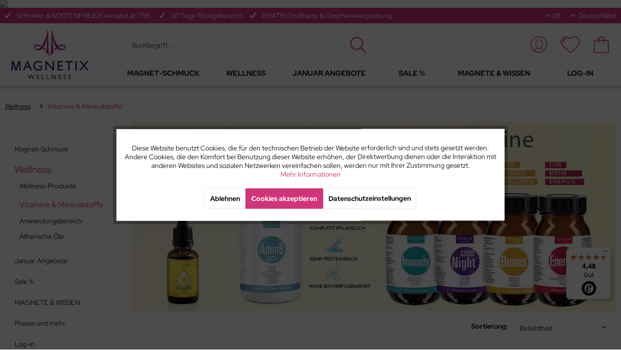

--- FILE ---
content_type: text/html; charset=UTF-8
request_url: https://magnetix-wellness.com/de/wellness/vitamine-mineralstoffe/
body_size: 27456
content:
<!DOCTYPE html>
<html class="no-js" lang="de" itemscope="itemscope" itemtype="https://schema.org/WebPage">
<head>
<meta charset="utf-8"><script>window.dataLayer = window.dataLayer || [];</script><script>window.dataLayer.push({"ecommerce":{"currencyCode":"EUR","impressions":[{"name":"Bones","id":"N002","price":"29.9","brand":"MAGNETIX WELLNESS","category":"Vitamine &amp;amp; Mineralstoffe","list":"Category","position":"1"},{"name":"Good Night","id":"N003","price":"29.9","brand":"MAGNETIX WELLNESS","category":"Vitamine &amp;amp; Mineralstoffe","list":"Category","position":"2"},{"name":"Immunity","id":"N005","price":"29.9","brand":"MAGNETIX WELLNESS","category":"Vitamine &amp;amp; Mineralstoffe","list":"Category","position":"3"},{"name":"Energy","id":"N004","price":"24.9","brand":"MAGNETIX WELLNESS","category":"Vitamine &amp;amp; Mineralstoffe","list":"Category","position":"4"}]},"google_tag_params":{"ecomm_pagetype":"category","ecomm_prodid":["N002","N003","N005","N004"],"ecomm_category":"Vitamine &amp;amp; Mineralstoffe"}});</script><!-- WbmTagManager -->
<script>
var googleTagManagerFunction = function(w,d,s,l,i) {
    w[l]=w[l]||[];
    w[l].push({'gtm.start':new Date().getTime(),event:'gtm.js'});
    var f=d.getElementsByTagName(s)[0],j=d.createElement(s),dl=l!='dataLayer'?'&l='+l:'';
    j.async=true;
    j.src='https://www.googletagmanager.com/gtm.js?id='+i+dl+'';
    f.parentNode.insertBefore(j,f);
};

setTimeout(() => {
    googleTagManagerFunction(window,document,'script','dataLayer','GTM-TJ7J5QQ');
}, 3000);
</script>
<!-- End WbmTagManager -->
<meta name="author" content="" />
<meta name="robots" content="index,follow" />
<meta name="revisit-after" content="15 days" />
<meta name="keywords" content="" />
<meta name="description" content="" />
<meta property="og:type" content="product.group" />
<meta property="og:site_name" content="MAGNETIX" />
<meta property="og:title" content="Vitamine &amp; Mineralstoffe" />
<meta property="og:description" content="" />
<meta name="twitter:card" content="product" />
<meta name="twitter:site" content="MAGNETIX" />
<meta name="twitter:title" content="Vitamine &amp; Mineralstoffe" />
<meta name="twitter:description" content="" />
<meta property="og:image" content="https://magnetix-wellness.com/media/image/51/bd/7f/MAGNETIX_WELLNESS_RGB.png" />
<meta name="twitter:image" content="https://magnetix-wellness.com/media/image/51/bd/7f/MAGNETIX_WELLNESS_RGB.png" />
<meta itemprop="copyrightHolder" content="MAGNETIX" />
<meta itemprop="copyrightYear" content="2014" />
<meta itemprop="isFamilyFriendly" content="True" />
<meta itemprop="image" content="https://magnetix-wellness.com/media/image/51/bd/7f/MAGNETIX_WELLNESS_RGB.png" />
<meta name="viewport" content="width=device-width, initial-scale=1.0">
<meta name="mobile-web-app-capable" content="yes">
<meta name="apple-mobile-web-app-title" content="MAGNETIX">
<meta name="apple-mobile-web-app-capable" content="yes">
<meta name="apple-mobile-web-app-status-bar-style" content="default">
<meta name="djwoFEEoij270292qe" content="Yes">
<link rel="apple-touch-icon-precomposed" href="https://magnetix-wellness.com/media/image/e6/4c/84/apple-touch-icon.png">
<link rel="shortcut icon" href="https://magnetix-wellness.com/media/unknown/d9/0c/f4/favicon.ico">
<meta name="msapplication-navbutton-color" content="#D23479" />
<meta name="application-name" content="MAGNETIX" />
<meta name="msapplication-starturl" content="https://magnetix-wellness.com/de/" />
<meta name="msapplication-window" content="width=1024;height=768" />
<meta name="msapplication-TileImage" content="https://magnetix-wellness.com/media/image/d9/d9/28/android-chrome-192x192.png">
<meta name="msapplication-TileColor" content="#D23479">
<meta name="theme-color" content="#D23479" />
<meta name="google-site-verification" content="zpoEu_o4tVVHW-hOmTYcM39tPCjpXrbZBNcOj5xt_3E" />
<link rel="canonical" href="https://magnetix-wellness.com/de/wellness/vitamine-mineralstoffe/"/>
<title itemprop="name">Vitamine & Mineralstoffe | Wellness | MAGNETIX</title>
<link href="/web/cache/1740489555_f46f76efcdcf08cee1f8f5244ad2ee21.css" media="all" rel="stylesheet" type="text/css" />
<script type="text/javascript">
var bilobaFacebookPixelConfig = window.bilobaFacebookPixelConfig = {"currency":"EUR","disable_fb_conversions":false,"enabled":true,"fbq_access_token":"[base64]","id":"576748020294579","noscript":true,"optout":true,"respect_dnt":true,"cookie_note_mode":1,"show_cookie_note":true};
</script>
<script type="text/javascript">
var bilobaFacebookPixelPageViewFbEventId = 'f1f1f45d-7a9c-4f9f-81c7-5ff43e827a1f';
var fbpDisableStr = 'fbp-disable-576748020294579';
if (document.cookie.indexOf(fbpDisableStr + '=true') > -1) {
window[fbpDisableStr] = true;
loadFacebookPixel = false;
}
// Opt-out function
function fbpOptout() {
document.cookie = fbpDisableStr + '=true; expires=Thu, 31 Dec 2199 23:59:59 UTC; path=/';
window[fbpDisableStr] = true;
loadFacebookPixel = false;
}
var bilobaFacebookPixel = {
isCookieAllowed: function() {
if(document.cookie.indexOf('cookieDeclined=1') !== -1) {
return false;
}
if(document.cookie.indexOf('allowCookie=1') !== -1) {
return true;
}
return document.cookie.indexOf('"name":"biloba_facebook_pixel","active":true') !== -1;
},
isDntValid: function() {
if(bilobaFacebookPixelConfig.respect_dnt == false) {
return true;
}
// check if dnt is available
if (window.doNotTrack || navigator.doNotTrack || navigator.msDoNotTrack) {
// check if dnt is active
if (window.doNotTrack == "1" || navigator.doNotTrack == "yes" || navigator.doNotTrack == "1" || navigator.msDoNotTrack == "1") {
return false;
}
}
return true;
},
isOptout: function() {
var fbpDisableStr = 'fbp-disable-' + bilobaFacebookPixelConfig.id;
if (document.cookie.indexOf(fbpDisableStr + '=true') > -1) {
return true;
}
return false;
},
shouldLoad: function() {
return this.isCookieAllowed() && this.isDntValid() && !this.isOptout();
}
};
if(bilobaFacebookPixel.shouldLoad()) {
!function(f,b,e,v,n,t,s){if(f.fbq)return;n=f.fbq=function(){n.callMethod?
n.callMethod.apply(n,arguments):n.queue.push(arguments)};if(!f._fbq)f._fbq=n;
n.push=n;n.loaded=!0;n.version='2.0';n.queue=[];t=b.createElement(e);t.async=!0;
t.src=v;s=b.getElementsByTagName(e)[0];s.parentNode.insertBefore(t,s)}(window,
document,'script','https://connect.facebook.net/en_US/fbevents.js');
} else {
bilobaFacebookPixelConfig.enabled = false;
var fbq = window.fbq = function(){};
}
fbq('init', '576748020294579');
if(bilobaFacebookPixelPageViewFbEventId) {
fbq('track', "PageView", {
}, {event_id: 'f1f1f45d-7a9c-4f9f-81c7-5ff43e827a1f'});
}else {
fbq('track', "PageView");
}
</script>
<script type="text/javascript" src="https://mkl.magnetix-wellness.com/js/na/na/u/ba06301da0.js"></script>
</head>
<body class="is--ctl-listing is--act-index" ><!-- WbmTagManager (noscript) -->
<noscript><iframe src="https://www.googletagmanager.com/ns.html?id=GTM-TJ7J5QQ"
            height="0" width="0" style="display:none;visibility:hidden"></iframe></noscript>
<!-- End WbmTagManager (noscript) -->
<noscript><img height="1" width="1" style="display:none" src="https://www.facebook.com/tr?id=576748020294579&ev=PageView&noscript=1"/></noscript>
<input type="hidden" id="shopsyKlaviyoData" data-klaviyoApiKey="ReQwTG" data-cookieRequired="1" data-trackingMethod="javascript" data-trackViewedCart="1" data-backInStockSuccess="" data-controller="listing" data-action="index" data-customerEmail="" data-customerFirstname="" data-customerLastname="" data-customerBirthday="" data-customerPhoneNumber="" data-customerNewsletter="" data-corporateCustomer="" data-customerGroup="" data-articleName="" data-articleOrderNumber="" data-articleDetailsId="" data-mainImage="" data-url="" data-categoryName="" data-supplierName="" data-priceNumeric="" data-bruttoPrice="" data-priceNetNumeric="" data-amountNumeric="" data-sAmount="" data-productUrl="https://magnetix-wellness.com/de/ShopsyKlaviyo/getProductData" data-shopName="" data-shippingCosts="" data-sOrderNumber="" data-basketUrl="" data-sBasketJson="" data-basketContentDropshippingJson="" data-getEmailUrl="https://magnetix-wellness.com/de/ShopsyKlaviyo/getEmail" >
<div class="page-wrap">
<noscript class="noscript-main">
<div class="alert is--warning">
<div class="alert--icon">
<i class="icon--element icon--warning"></i>
</div>
<div class="alert--content">
Um MAGNETIX in vollem Umfang nutzen zu k&ouml;nnen, empfehlen wir Ihnen Javascript in Ihrem Browser zu aktiveren.
</div>
</div>
</noscript>
<img src="https://news.konsumenten-wissen.de/conversion.gif" width="1" height="1" />
<div class="top-bar">
<div class="container-headline">
<div class="container block-group">
<div class="usp-container">
<div class="usp-item">
<i class="icon--check"></i>
<span>
Schneller & KOSTENFREIER Versand ab 75€
</span>
</div>
<div class="usp-item">
<i class="icon--check"></i>
<span>
30 Tage Rückgaberecht
</span>
</div>
<div class="usp-item">
<i class="icon--check"></i>
<span>
GRATIS Grußkarte & Geschenkverpackung
</span>
</div>
</div>
<nav class="top-bar--navigation block" role="menubar">

    
    
            

    
            <div class="top-bar--language navigation--entry">
            
            <form method="post" class="language--form">
            
                <div class="field--select">
                    
                        <div class="select-field">
                            <select name="__shop" class="language--select" data-auto-submit="true">
                                                                    <option value="1" selected="selected">
                                        DE
                                    </option>
                                                                    <option value="2" >
                                        EN
                                    </option>
                                                                    <option value="3" >
                                        NL
                                    </option>
                                                                    <option value="4" >
                                        FR
                                    </option>
                                                                    <option value="5" >
                                        FI
                                    </option>
                                                                    <option value="6" >
                                        SE
                                    </option>
                                                            </select>
                        </div>
                    
                    <input type="hidden" name="__redirect" value="1">
                    
                </div>
            
        </form>
    
        </div>
    

            <div class="field--select e-offcanvas">
            <select name="__country" class="country--select" data-auto-submit="true">
                                    <option value="2"
                            selected="selected">
                                                    Deutschland
                                            </option>
                                    <option value="23"
                            >
                                                    Österreich
                                            </option>
                                    <option value="5"
                            >
                                                    Belgien
                                            </option>
                                    <option value="18"
                            >
                                                    Luxemburg
                                            </option>
                                    <option value="14"
                            >
                                                    Italien
                                            </option>
                                    <option value="27"
                            >
                                                    Spanien
                                            </option>
                                    <option value="7"
                            >
                                                    Dänemark
                                            </option>
                            </select>
        </div>
    





<div class="top-bar--country navigation--entry">
<div class="field--select">
<select name="__country" class="country--select" data-auto-submit="true">
<option value="2" selected="selected">
Deutschland
</option>
<option value="23" >
Österreich
</option>
<option value="5" >
Belgien
</option>
<option value="18" >
Luxemburg
</option>
<option value="14" >
Italien
</option>
<option value="27" >
Spanien
</option>
<option value="7" >
Dänemark
</option>
</select>
</div>
</div>
</nav>
</div>
</div>
</div>
<header class="header-main ">
<div class="container">
<div class="logo-main block-group" role="banner">
<div class="logo--shop block">
<a class="logo--link" href="https://magnetix-wellness.com/de/" title="MAGNETIX - zur Startseite wechseln">
<picture>
<source srcset="https://magnetix-wellness.com/media/image/51/bd/7f/MAGNETIX_WELLNESS_RGB.png" media="(min-width: 78.75em)">
<source srcset="https://magnetix-wellness.com/media/image/51/bd/7f/MAGNETIX_WELLNESS_RGB.png" media="(min-width: 64em)">
<source srcset="https://magnetix-wellness.com/media/image/51/bd/7f/MAGNETIX_WELLNESS_RGB.png" media="(min-width: 48em)">
<img srcset="https://magnetix-wellness.com/media/image/d5/d9/b3/magentix-wellness-smart-logo-single-line.png" alt="MAGNETIX - zur Startseite wechseln" />
</picture>
</a>
</div>
</div>
<div class="header--navigation">
<nav class="shop--navigation block-group">
<ul class="navigation--list block-group" role="menubar">
<li class="navigation--entry entry--menu-left" role="menuitem">
<a class="entry--link entry--trigger btn is--icon-left" href="#offcanvas--left" data-offcanvas="true" data-offCanvasSelector=".sidebar-main">
<i class="icon--menu"></i>
</a>
</li>
<li class="navigation--entry entry--search" role="menuitem" data-search="true" aria-haspopup="true">
<a class="btn entry--link entry--trigger" href="#show-hide--search" title="Suche anzeigen / schließen">
<span class="icomoon-suche"></span>
<span class="search--display">Suchen</span>
</a>
<form action="/de/search" method="get" class="main-search--form">
<input type="search" name="sSearch" aria-label="Suchbegriff..." class="main-search--field" autocomplete="off" autocapitalize="off" placeholder="Suchbegriff..." maxlength="30" />
<button type="submit" class="main-search--button" aria-label="Suchen">
<span class="icomoon-suche"></span>
<span class="main-search--text">Suchen</span>
</button>
<div class="form--ajax-loader">&nbsp;</div>
</form>
<div class="main-search--results"></div>
</li>

    <li class="navigation--entry entry--account"
        role="menuitem"
        data-offcanvas="true"
        data-offCanvasSelector=".account--dropdown-navigation">
        
            <a href="https://magnetix-wellness.com/de/account"
               title="Mein Konto"
               class="btn is--icon-left entry--link account--link">
                <span class="icomoon-konto"></span>
            </a>
        

            </li>
    <li class="navigation--entry entry--notepad" role="menuitem">
                    <a href="https://magnetix-wellness.com/de/wishlist"
               title="Wunschlisten"
               class="btn">
                <span class="icomoon-heart"></span>
                <span class="wishlist-counter--badge badge is--primary is--minimal advanced-cart-badge-quantity is--hidden"
                      data-swagWishlistCounter="true"
                      data-wishlistCounterUrl="/de/widgets/SwagAdvancedCart/loadWishlistAmount">
                </span>
            </a>
            </li>







    <li class="navigation--entry entry--cart" role="menuitem">
        <a class="btn is--icon-left cart--link" href="https://magnetix-wellness.com/de/checkout/cart" title="Warenkorb">
            <span class="cart--display">
                                    Warenkorb
                            </span>

            <span class="badge is--primary is--minimal cart--quantity is--hidden">0</span>

            <span class="icomoon-warenkorb"></span>

            <span class="cart--amount is--hidden">
                0,00&nbsp;&euro; *
            </span>
        </a>
        <div class="ajax-loader">&nbsp;</div>
    </li>



	

<script type="text/javascript">
window.facebookPixelCartInfo = {
	value: 0,
	currency: bilobaFacebookPixelConfig.currency
};

</script>


</ul>
</nav>
<div class="container--ajax-cart" data-collapse-cart="true"></div>
<nav class="navigation-main">
<div class="container" data-menu-scroller="true" data-listSelector=".navigation--list.container" data-viewPortSelector=".navigation--list-wrapper">
<div class="navigation--list-wrapper">
<ul class="navigation--list container" role="menubar" itemscope="itemscope" itemtype="https://schema.org/SiteNavigationElement">
<li class="navigation--entry" role="menuitem">
<a class="navigation--link" href="https://magnetix-wellness.com/de/magnet-schmuck/" title="Magnet-Schmuck" itemprop="url">
<span itemprop="name">Magnet-Schmuck</span>
</a>
</li>
<li class="navigation--entry is--active" role="menuitem">
<a class="navigation--link is--active" href="https://magnetix-wellness.com/de/wellness/" title="Wellness" itemprop="url">
<span itemprop="name">Wellness</span>
</a>
</li>
<li class="navigation--entry" role="menuitem">
<a class="navigation--link" href="https://magnetix-wellness.com/de/cat/index/sCategory/1817" title="Januar Angebote " itemprop="url">
<span itemprop="name">Januar Angebote </span>
</a>
</li>
<li class="navigation--entry" role="menuitem">
<a class="navigation--link" href="https://magnetix-wellness.com/de/sale/" title="Sale %" itemprop="url">
<span itemprop="name">Sale %</span>
</a>
</li>
<li class="navigation--entry" role="menuitem">
<a class="navigation--link" href="https://magazin.magnetix.com/" title="MAGNETE & WISSEN" itemprop="url" target="_blank" rel="nofollow noopener">
<span itemprop="name">MAGNETE & WISSEN</span>
</a>
</li>
<li class="navigation--entry" role="menuitem">
<a class="navigation--link" href="https://partner.magnetix-wellness.com/partner/authentication/login" title="Log-In" itemprop="url" rel="nofollow noopener">
<span itemprop="name">Log-In</span>
</a>
</li>
</ul>
</div>
</div>
</nav>
</div>
<div class="advanced-menu" data-advanced-menu="true" data-hoverDelay="250">
<div class="menu--container">
<div class="button-container">
<a href="https://magnetix-wellness.com/de/magnet-schmuck/" class="button--category" aria-label="Magnet-Schmuck" title="Magnet-Schmuck">
<i class="icon--arrow-right"></i>
Magnet-Schmuck
</a>
<span class="button--close">
<i class="icon--cross"></i>
</span>
</div>
<div class="content--wrapper has--content">
<ul class="menu--list menu--level-0 columns--4" style="width: 100%;">
<li class="menu--list-item item--level-0" style="width: 100%">
<a href="https://magnetix-wellness.com/de/cat/index/sCategory/1822" class="menu--list-item-link" aria-label="Neue Kollektion 2026" title="Neue Kollektion 2026">Neue Kollektion 2026</a>
</li>
<li class="menu--list-item item--level-0" style="width: 100%">
<a href="https://magnetix-wellness.com/de/cat/index/sCategory/1809" class="menu--list-item-link" aria-label="Neue Sommerkollektion 2025" title="Neue Sommerkollektion 2025">Neue Sommerkollektion 2025</a>
</li>
<li class="menu--list-item item--level-0" style="width: 100%">
<a href="https://magnetix-wellness.com/de/cat/index/sCategory/1805" class="menu--list-item-link" aria-label="Neue Kollektion 2024" title="Neue Kollektion 2024">Neue Kollektion 2024</a>
</li>
<li class="menu--list-item item--level-0" style="width: 100%">
<a href="https://magnetix-wellness.com/de/magnet-schmuck/schmuck/" class="menu--list-item-link" aria-label="Schmuck" title="Schmuck">Schmuck</a>
<ul class="menu--list menu--level-1 columns--4">
<li class="menu--list-item item--level-1">
<a href="https://magnetix-wellness.com/de/magnet-schmuck/schmuck/armbaender/" class="menu--list-item-link" aria-label="Armbänder" title="Armbänder">Armbänder</a>
</li>
<li class="menu--list-item item--level-1">
<a href="https://magnetix-wellness.com/de/kollektionen/duftschmuck/duft-anhaenger-sets/" class="menu--list-item-link" aria-label="Aromaschmuck" title="Aromaschmuck" target="_parent">Aromaschmuck</a>
</li>
<li class="menu--list-item item--level-1">
<a href="https://magnetix-wellness.com/de/magnet-schmuck/schmuck/fussketten/" class="menu--list-item-link" aria-label="Fußketten" title="Fußketten">Fußketten</a>
</li>
<li class="menu--list-item item--level-1">
<a href="https://magnetix-wellness.com/de/magnet-schmuck/schmuck/halsketten/" class="menu--list-item-link" aria-label="Halsketten" title="Halsketten">Halsketten</a>
</li>
<li class="menu--list-item item--level-1">
<a href="https://magnetix-wellness.com/de/magnet-schmuck/schmuck/herrenschmuck/" class="menu--list-item-link" aria-label="Herrenschmuck" title="Herrenschmuck">Herrenschmuck</a>
</li>
<li class="menu--list-item item--level-1">
<a href="https://magnetix-wellness.com/de/magnet-schmuck/schmuck/kinderschmuck/" class="menu--list-item-link" aria-label="Kinderschmuck" title="Kinderschmuck">Kinderschmuck</a>
</li>
<li class="menu--list-item item--level-1">
<a href="https://magnetix-wellness.com/de/magnet-schmuck/schmuck/ohrringe/" class="menu--list-item-link" aria-label="Ohrringe" title="Ohrringe">Ohrringe</a>
</li>
<li class="menu--list-item item--level-1">
<a href="https://magnetix-wellness.com/de/magnet-schmuck/schmuck/ringe/" class="menu--list-item-link" aria-label="Ringe" title="Ringe">Ringe</a>
</li>
<li class="menu--list-item item--level-1">
<a href="https://magnetix-wellness.com/de/cat/index/sCategory/1649" class="menu--list-item-link" aria-label="Silikonschmuck" title="Silikonschmuck">Silikonschmuck</a>
</li>
<li class="menu--list-item item--level-1">
<a href="https://magnetix-wellness.com/de/kollektionen/symbole/" class="menu--list-item-link" aria-label="Symbole" title="Symbole">Symbole</a>
</li>
<li class="menu--list-item item--level-1">
<a href="https://magnetix-wellness.com/de/magnet-schmuck/schmuck/tiere/" class="menu--list-item-link" aria-label="Tiere" title="Tiere">Tiere</a>
</li>
<li class="menu--list-item item--level-1">
<a href="https://magnetix-wellness.com/de/magnet-schmuck/schmuck/uhren/" class="menu--list-item-link" aria-label="Uhren" title="Uhren">Uhren</a>
</li>
<li class="menu--list-item item--level-1">
<a href="https://magnetix-wellness.com/de/cat/index/sCategory/1676" class="menu--list-item-link" aria-label="Zubehör &amp; Charms" title="Zubehör &amp; Charms">Zubehör & Charms</a>
</li>
</ul>
</li>
</ul>
</div>
</div>
<div class="menu--container">
<div class="button-container">
<a href="https://magnetix-wellness.com/de/wellness/" class="button--category" aria-label="Wellness" title="Wellness">
<i class="icon--arrow-right"></i>
Wellness
</a>
<span class="button--close">
<i class="icon--cross"></i>
</span>
</div>
<div class="content--wrapper has--content">
<ul class="menu--list menu--level-0 columns--4" style="width: 100%;">
<li class="menu--list-item item--level-0" style="width: 100%">
<a href="https://magnetix-wellness.com/de/wellness/wellness-produkte/" class="menu--list-item-link" aria-label="Wellness-Produkte" title="Wellness-Produkte">Wellness-Produkte</a>
<ul class="menu--list menu--level-1 columns--4">
<li class="menu--list-item item--level-1">
<a href="https://magnetix-wellness.com/de/wellness/wellness-produkte/powerherzen/" class="menu--list-item-link" aria-label="Powerherzen" title="Powerherzen">Powerherzen</a>
</li>
<li class="menu--list-item item--level-1">
<a href="https://magnetix-wellness.com/de/cat/index/sCategory/1729" class="menu--list-item-link" aria-label="Rücken - Bandagen" title="Rücken - Bandagen">Rücken - Bandagen</a>
</li>
<li class="menu--list-item item--level-1">
<a href="https://magnetix-wellness.com/de/wellness/wellness-produkte/massage/" class="menu--list-item-link" aria-label="Massage" title="Massage">Massage</a>
</li>
<li class="menu--list-item item--level-1">
<a href="https://magnetix-wellness.com/de/wellness/wellness-produkte/wasserstaebe/" class="menu--list-item-link" aria-label="Wasserstäbe" title="Wasserstäbe">Wasserstäbe</a>
</li>
<li class="menu--list-item item--level-1">
<a href="https://magnetix-wellness.com/de/wellness/wellness-produkte/magnetkissen/" class="menu--list-item-link" aria-label="Magnetkissen" title="Magnetkissen">Magnetkissen</a>
</li>
<li class="menu--list-item item--level-1">
<a href="https://magnetix-wellness.com/de/wellness/wellness-produkte/einlegesohlen-hausschuhe/" class="menu--list-item-link" aria-label="Einlegesohlen &amp; Hausschuhe" title="Einlegesohlen &amp; Hausschuhe">Einlegesohlen & Hausschuhe</a>
</li>
<li class="menu--list-item item--level-1">
<a href="https://magnetix-wellness.com/de/wellness/wellness-produkte/schlafmasken/" class="menu--list-item-link" aria-label="Schlafprodukte" title="Schlafprodukte">Schlafprodukte</a>
</li>
<li class="menu--list-item item--level-1">
<a href="https://magnetix-wellness.com/de/wellness/wellness-produkte/haus-buero/" class="menu--list-item-link" aria-label="Haus &amp; Büro" title="Haus &amp; Büro">Haus & Büro</a>
</li>
<li class="menu--list-item item--level-1">
<a href="https://magnetix-wellness.com/de/wellness/wellness-produkte/parfum/" class="menu--list-item-link" aria-label="Parfum" title="Parfum">Parfum</a>
</li>
<li class="menu--list-item item--level-1">
<a href="https://magnetix-wellness.com/de/wellness/wellness-produkte/gegenstuecke-powerherzen/" class="menu--list-item-link" aria-label="Gegenstücke Powerherzen" title="Gegenstücke Powerherzen">Gegenstücke Powerherzen</a>
</li>
<li class="menu--list-item item--level-1">
<a href="https://magnetix-wellness.com/de/wellness/wellness-produkte/accessoires/" class="menu--list-item-link" aria-label="Seidentücher" title="Seidentücher">Seidentücher</a>
</li>
</ul>
</li>
<li class="menu--list-item item--level-0" style="width: 100%">
<a href="https://magnetix-wellness.com/de/wellness/vitamine-mineralstoffe/" class="menu--list-item-link" aria-label="Vitamine &amp; Mineralstoffe" title="Vitamine &amp; Mineralstoffe">Vitamine & Mineralstoffe</a>
</li>
<li class="menu--list-item item--level-0" style="width: 100%">
<a href="https://magnetix-wellness.com/de/wellness/aetherische-oele/" class="menu--list-item-link" aria-label="Ätherische Öle" title="Ätherische Öle">Ätherische Öle</a>
</li>
</ul>
</div>
</div>
<div class="menu--container">
<div class="button-container">
<a href="https://magnetix-wellness.com/de/cat/index/sCategory/1817" class="button--category" aria-label="Januar Angebote " title="Januar Angebote ">
<i class="icon--arrow-right"></i>
Januar Angebote
</a>
<span class="button--close">
<i class="icon--cross"></i>
</span>
</div>
</div>
<div class="menu--container">
<div class="button-container">
<a href="https://magnetix-wellness.com/de/sale/" class="button--category" aria-label="Sale %" title="Sale %">
<i class="icon--arrow-right"></i>
Sale %
</a>
<span class="button--close">
<i class="icon--cross"></i>
</span>
</div>
<div class="content--wrapper has--content">
<ul class="menu--list menu--level-0 columns--4" style="width: 100%;">
<li class="menu--list-item item--level-0" style="width: 100%">
<a href="https://magnetix-wellness.com/de/sale/top-angebote/" class="menu--list-item-link" aria-label="TOP Angebote" title="TOP Angebote">TOP Angebote</a>
</li>
<li class="menu--list-item item--level-0" style="width: 100%">
<a href="https://magnetix-wellness.com/de/cat/index/sCategory/1816" class="menu--list-item-link" aria-label="Januar Angebote " title="Januar Angebote ">Januar Angebote </a>
</li>
</ul>
</div>
</div>
<div class="menu--container">
<div class="button-container">
<a href="https://magazin.magnetix.com/" class="button--category" aria-label="MAGNETE &amp; WISSEN" title="MAGNETE &amp; WISSEN" rel="nofollow noopener">
<i class="icon--arrow-right"></i>
MAGNETE & WISSEN
</a>
<span class="button--close">
<i class="icon--cross"></i>
</span>
</div>
</div>
<div class="menu--container">
<div class="button-container">
<a href="https://partner.magnetix-wellness.com/partner/authentication/login" class="button--category" aria-label="Log-In" title="Log-In" rel="nofollow noopener">
<i class="icon--arrow-right"></i>
Log-In
</a>
<span class="button--close">
<i class="icon--cross"></i>
</span>
</div>
</div>
</div>
</div>
</header>
<div class="emotion--overlay">
<i class="emotion--loading-indicator"></i>
</div>
<section class="content-main container block-group">
<nav class="content--breadcrumb block">
<ul class="breadcrumb--list" role="menu" itemscope itemtype="https://schema.org/BreadcrumbList">
<li class="breadcrumb--entry" itemprop="itemListElement" itemscope itemtype="http://schema.org/ListItem">
<a class="breadcrumb--link" href="https://magnetix-wellness.com/de/wellness/" title="Wellness" itemprop="item">
<link itemprop="url" href="https://magnetix-wellness.com/de/wellness/" />
<span class="breadcrumb--title" itemprop="name">Wellness</span>
</a>
<meta itemprop="position" content="0" />
</li>
<li class="breadcrumb--separator">
<i class="icon--arrow-right"></i>
</li>
<li class="breadcrumb--entry is--active" itemprop="itemListElement" itemscope itemtype="http://schema.org/ListItem">
<a class="breadcrumb--link" href="https://magnetix-wellness.com/de/wellness/vitamine-mineralstoffe/" title="Vitamine &amp; Mineralstoffe" itemprop="item">
<link itemprop="url" href="https://magnetix-wellness.com/de/wellness/vitamine-mineralstoffe/" />
<span class="breadcrumb--title" itemprop="name">Vitamine & Mineralstoffe</span>
</a>
<meta itemprop="position" content="1" />
</li>
</ul>
</nav>
<div class="content-main--inner">
<div id='cookie-consent' class='off-canvas is--left block-transition' data-cookie-consent-manager='true' data-cookieTimeout='60'>
<div class='cookie-consent--header cookie-consent--close'>
Cookie-Einstellungen
<i class="icon--arrow-right"></i>
</div>
<div class='cookie-consent--description'>
Diese Website benutzt Cookies, die für den technischen Betrieb der Website erforderlich sind und stets gesetzt werden. Andere Cookies, die den Komfort bei Benutzung dieser Website erhöhen, der Direktwerbung dienen oder die Interaktion mit anderen Websites und sozialen Netzwerken vereinfachen sollen, werden nur mit Ihrer Zustimmung gesetzt.
</div>
</div>
<div class="listing--sidebar">
<aside class="sidebar-main off-canvas">
<div class="navigation--smartphone">
<ul class="navigation--list ">
<li class="navigation--entry entry--close-off-canvas">
<a href="#close-categories-menu" title="Menü schließen" class="navigation--link">
Menü schließen <i class="icon--arrow-right"></i>
</a>
</li>
</ul>
<div class="mobile--switches">

    
    
            

    
            <div class="top-bar--language navigation--entry">
            
            <form method="post" class="language--form">
            
                <div class="field--select">
                    
                        <div class="select-field">
                            <select name="__shop" class="language--select" data-auto-submit="true">
                                                                    <option value="1" selected="selected">
                                        DE
                                    </option>
                                                                    <option value="2" >
                                        EN
                                    </option>
                                                                    <option value="3" >
                                        NL
                                    </option>
                                                                    <option value="4" >
                                        FR
                                    </option>
                                                                    <option value="5" >
                                        FI
                                    </option>
                                                                    <option value="6" >
                                        SE
                                    </option>
                                                            </select>
                        </div>
                    
                    <input type="hidden" name="__redirect" value="1">
                    
                </div>
            
        </form>
    
        </div>
    

            <div class="field--select e-offcanvas">
            <select name="__country" class="country--select" data-auto-submit="true">
                                    <option value="2"
                            selected="selected">
                                                    Deutschland
                                            </option>
                                    <option value="23"
                            >
                                                    Österreich
                                            </option>
                                    <option value="5"
                            >
                                                    Belgien
                                            </option>
                                    <option value="18"
                            >
                                                    Luxemburg
                                            </option>
                                    <option value="14"
                            >
                                                    Italien
                                            </option>
                                    <option value="27"
                            >
                                                    Spanien
                                            </option>
                                    <option value="7"
                            >
                                                    Dänemark
                                            </option>
                            </select>
        </div>
    





</div>
</div>
<div class="sidebar--categories-wrapper" data-subcategory-nav="true" data-mainCategoryId="3" data-categoryId="1372" data-fetchUrl="/de/widgets/listing/getCategory/categoryId/1372">
<div class="categories--headline navigation--headline">
Kategorien
</div>
<div class="sidebar--categories-navigation">
<ul class="sidebar--navigation categories--navigation navigation--list is--drop-down is--level0 is--rounded" role="menu">
<li class="navigation--entry has--sub-children" role="menuitem">
<a class="navigation--link link--go-forward" href="https://magnetix-wellness.com/de/magnet-schmuck/" data-categoryId="38" data-fetchUrl="/de/widgets/listing/getCategory/categoryId/38" title="Magnet-Schmuck" >
Magnet-Schmuck
<span class="is--icon-right">
<i class="icon--arrow-right"></i>
</span>
</a>
</li>
<li class="navigation--entry is--active has--sub-categories has--sub-children" role="menuitem">
<a class="navigation--link is--active has--sub-categories link--go-forward" href="https://magnetix-wellness.com/de/wellness/" data-categoryId="39" data-fetchUrl="/de/widgets/listing/getCategory/categoryId/39" title="Wellness" >
Wellness
<span class="is--icon-right">
<i class="icon--arrow-right"></i>
</span>
</a>
<ul class="sidebar--navigation categories--navigation navigation--list is--level1 is--rounded" role="menu">
<li class="navigation--entry has--sub-children" role="menuitem">
<a class="navigation--link link--go-forward" href="https://magnetix-wellness.com/de/wellness/wellness-produkte/" data-categoryId="463" data-fetchUrl="/de/widgets/listing/getCategory/categoryId/463" title="Wellness-Produkte" >
Wellness-Produkte
<span class="is--icon-right">
<i class="icon--arrow-right"></i>
</span>
</a>
</li>
<li class="navigation--entry is--active" role="menuitem">
<a class="navigation--link is--active" href="https://magnetix-wellness.com/de/wellness/vitamine-mineralstoffe/" data-categoryId="1372" data-fetchUrl="/de/widgets/listing/getCategory/categoryId/1372" title="Vitamine &amp; Mineralstoffe" >
Vitamine & Mineralstoffe
</a>
</li>
<li class="navigation--entry has--sub-children" role="menuitem">
<a class="navigation--link link--go-forward" href="https://magnetix-wellness.com/de/wellness/anwendungsbereich/" data-categoryId="464" data-fetchUrl="/de/widgets/listing/getCategory/categoryId/464" title="Anwendungsbereich" >
Anwendungsbereich
<span class="is--icon-right">
<i class="icon--arrow-right"></i>
</span>
</a>
</li>
<li class="navigation--entry" role="menuitem">
<a class="navigation--link" href="https://magnetix-wellness.com/de/wellness/aetherische-oele/" data-categoryId="1150" data-fetchUrl="/de/widgets/listing/getCategory/categoryId/1150" title="Ätherische Öle" >
Ätherische Öle
</a>
</li>
</ul>
</li>
<li class="navigation--entry" role="menuitem">
<a class="navigation--link" href="https://magnetix-wellness.com/de/cat/index/sCategory/1817" data-categoryId="1817" data-fetchUrl="/de/widgets/listing/getCategory/categoryId/1817" title="Januar Angebote " >
Januar Angebote
</a>
</li>
<li class="navigation--entry has--sub-children" role="menuitem">
<a class="navigation--link link--go-forward" href="https://magnetix-wellness.com/de/sale/" data-categoryId="162" data-fetchUrl="/de/widgets/listing/getCategory/categoryId/162" title="Sale %" >
Sale %
<span class="is--icon-right">
<i class="icon--arrow-right"></i>
</span>
</a>
</li>
<li class="navigation--entry" role="menuitem">
<a class="navigation--link" href="https://magazin.magnetix.com/" data-categoryId="158" data-fetchUrl="/de/widgets/listing/getCategory/categoryId/158" title="MAGNETE &amp; WISSEN" target="_blank" rel="nofollow noopener">
MAGNETE & WISSEN
</a>
</li>
<li class="navigation--entry" role="menuitem">
<a class="navigation--link" href="https://magnetix-wellness.com/de/presse-und-mehr/" data-categoryId="154" data-fetchUrl="/de/widgets/listing/getCategory/categoryId/154" title="Presse und mehr" >
Presse und mehr
</a>
</li>
<li class="navigation--entry" role="menuitem">
<a class="navigation--link" href="https://partner.magnetix-wellness.com/partner/authentication/login" data-categoryId="877" data-fetchUrl="/de/widgets/listing/getCategory/categoryId/877" title="Log-In" rel="nofollow noopener">
Log-In
</a>
</li>
</ul>
</div>
<div class="shop-sites--container is--rounded">
<div class="shop-sites--headline navigation--headline">
Informationen
</div>
<ul class="shop-sites--navigation sidebar--navigation navigation--list is--drop-down is--level0" role="menu">
<li class="navigation--entry" role="menuitem">
<a class="navigation--link" href="javascript:openCookieConsentManager()" title="Cookie-Einstellungen" data-categoryId="46" data-fetchUrl="/de/widgets/listing/getCustomPage/pageId/46" >
Cookie-Einstellungen
</a>
</li>
<li class="navigation--entry" role="menuitem">
<a class="navigation--link" href="https://magnetix-wellness.com/de/online-katalog" title="Online-Katalog" data-categoryId="48" data-fetchUrl="/de/widgets/listing/getCustomPage/pageId/48" >
Online-Katalog
</a>
</li>
<li class="navigation--entry" role="menuitem">
<a class="navigation--link" href="https://magnetix-wellness.com/de/kontaktformular" title="Kontakt" data-categoryId="1" data-fetchUrl="/de/widgets/listing/getCustomPage/pageId/1" target="_self">
Kontakt
</a>
</li>
<li class="navigation--entry" role="menuitem">
<a class="navigation--link" href="https://magnetix-wellness.com/de/presse" title="Presse" data-categoryId="52" data-fetchUrl="/de/widgets/listing/getCustomPage/pageId/52" >
Presse
</a>
</li>
<li class="navigation--entry" role="menuitem">
<a class="navigation--link" href="https://magnetix-wellness.com/de/impressum" title="Impressum" data-categoryId="3" data-fetchUrl="/de/widgets/listing/getCustomPage/pageId/3" >
Impressum
</a>
</li>
</ul>
</div>
</div>
</aside>
<div class="sidebar-filter">
<div class="sidebar-filter--content">
<div class="action--filter-options off-canvas is--ajax-reload">
<a href="#" class="filter--close-btn" data-show-products-text="%s Produkt(e) anzeigen">
Filter schließen <i class="icon--arrow-right"></i>
</a>
<div class="filter--container">
<form id="filter" method="get" data-filter-form="true" data-is-in-sidebar="true" data-listing-url="https://magnetix-wellness.com/de/widgets/listing/listingCount/sCategory/1372" data-is-filtered="0" data-load-facets="false" data-instant-filter-result="true" class=" is--instant-filter">
<input type="hidden" name="p" value="1"/>
<input type="hidden" name="o" value="2"/>
<input type="hidden" name="n" value="12"/>
<div class="filter--facet-container">
<div class="filter-panel filter--range facet--price" data-filter-type="range" data-facet-name="price" data-field-name="price">
<div class="filter-panel--flyout">
<label class="filter-panel--title" title="Preis">
Preis
</label>
<span class="filter-panel--icon"></span>
<div class="filter-panel--content">
<div class="range-slider" data-range-slider="true" data-roundPretty="false" data-labelFormat="0,00&nbsp;&euro;" data-suffix="" data-stepCount="100" data-stepCurve="linear" data-startMin="24.9" data-digits="2" data-startMax="29.9" data-rangeMin="24.9" data-rangeMax="29.9">
<input type="hidden" id="min" name="min" data-range-input="min" value="24.9" disabled="disabled" />
<input type="hidden" id="max" name="max" data-range-input="max" value="29.9" disabled="disabled" />
<div class="filter-panel--range-info">
<span class="range-info--min">
von
</span>
<label class="range-info--label" for="min" data-range-label="min">
24.9
</label>
<span class="range-info--max">
bis
</span>
<label class="range-info--label" for="max" data-range-label="max">
29.9
</label>
</div>
</div>
</div>
</div>
</div>
</div>
<div class="filter--active-container" data-reset-label="Alle Filter zurücksetzen">
</div>
</form>
</div>
</div>
</div>
</div>
</div>
<div class="content--wrapper">
<div class="content listing--content">
<div class="content--emotions">
<div class="emotion--wrapper" style="display: none" data-controllerUrl="/de/widgets/emotion/index/emotionId/530/secret//controllerName/listing" data-availableDevices="0,1,2,3,4" data-ajax="true" data-showListing="true">
</div>
</div>
<div class="listing--wrapper visible-- visible-- visible-- visible-- visible-- has--sidebar-filter">
<div data-listing-actions="true" data-bufferTime="0" class="listing--actions is--rounded without-facets without-pagination">
<div class="action--filter-btn">
<a href="#" class="filter--trigger btn is--small" data-filter-trigger="true" data-offcanvas="true" data-offCanvasSelector=".action--filter-options" data-closeButtonSelector=".filter--close-btn">
<span class="filter-icon"></span>
Filter
<span class="action--collapse-icon"></span>
</a>
</div>
<form class="action--sort action--content block" method="get" data-action-form="true">
<input type="hidden" name="p" value="1">
<label for="o" class="sort--label action--label">Sortierung:</label>
<div class="sort--select select-field">
<select id="o" name="o" class="sort--field action--field" data-auto-submit="true" data-loadingindicator="false">
<option value="2" selected="selected">Beliebtheit</option>
<option value="1">Erscheinungsdatum</option>
<option value="3">Niedrigster Preis</option>
<option value="4">Höchster Preis</option>
<option value="5">Artikelbezeichnung</option>
<option value="8">Position</option>
<option value="9">Artikelnummer</option>
</select>
</div>
</form>
<div class="listing--paging panel--paging">
<form class="action--per-page action--content block" method="get" data-action-form="true">
<input type="hidden" name="p" value="1">
<label for="n" class="per-page--label action--label">Artikel pro Seite:</label>
<div class="per-page--select select-field">
<select id="n" name="n" class="per-page--field action--field" data-auto-submit="true" data-loadingindicator="false">
<option value="12" selected="selected">12</option>
<option value="24" >24</option>
<option value="36" >36</option>
<option value="48" >48</option>
</select>
</div>
</form>
</div>
</div>
<div class="listing--container">
<div class="listing-no-filter-result">
<div class="alert is--info is--rounded is--hidden">
<div class="alert--icon">
<i class="icon--element icon--info"></i>
</div>
<div class="alert--content">
Für die Filterung wurden keine Ergebnisse gefunden!
</div>
</div>
</div>
<div class="listing" data-ajax-wishlist="true" data-compare-ajax="true" data-infinite-scrolling="true" data-loadPreviousSnippet="Vorherige Artikel laden" data-loadMoreSnippet="Weitere Artikel laden" data-categoryId="1372" data-pages="1" data-threshold="4" data-pageShortParameter="p" >
<div class="product--box box--image" data-page-index="1" data-ordernumber="N002" data-category-id="1372">
<div
class="has--no-variants variant--slideout">
<div class="box--content is--rounded">
<div class="product--badges">
</div>
<div class="product--info">
<a href="https://magnetix-wellness.com/de/detail/index/sArticle/2381/sCategory/1372" title="Bones" class="product--image">
<span class="image--element">
<span class="image--media">
<picture>
<source srcset="https://magnetix-wellness.com/media/image/13/77/0c/N002_600x600.webp, https://magnetix-wellness.com/media/image/92/93/5d/N002_600x600@2x.webp 2x" type="image/webp">
<img loading="lazy" srcset="https://magnetix-wellness.com/media/image/d5/10/3b/N002_600x600.jpg, https://magnetix-wellness.com/media/image/bd/8a/fb/N002_600x600@2x.jpg 2x" alt="Bones" title="Bones"/>
</picture>
</span>
<div class="tab10--listing--hover-image">
</div>
</span>
</a>
<div class="image-slider product--variants--info--wrapper" data-kib-variant-slider="false">
<div class="image-slider--container product--variants--info" data-cover-delay="300" data-slide-variants="4">
</div>
</div>
<a href="https://magnetix-wellness.com/de/detail/index/sArticle/2381/sCategory/1372" class="product--title" title="Bones">
Bones
</a>
<div class="product--description">
Für starke Knochen Nahrungsergänzung mit Vitamin D3, K2, Calcium und...
</div>
<div class="product--price-info">
<div class="price--unit" title="Inhalt">
</div>
<div class="product--price">
<span class="facebookpixel-product-price" data-price="29.90"></span>
<span class="price--default is--nowrap">
29,90&nbsp;&euro;
*
</span>
</div>
</div>
<div class="product--actions">
<form action="https://magnetix-wellness.com/de/note/add/ordernumber/N002" method="post">
<button type="submit" title="Auf den Merkzettel" class="product--action action--note" data-ajaxUrl="https://magnetix-wellness.com/de/note/ajaxAdd/ordernumber/N002" data-text="">
<span class="shopnavigation-icons wishlist"></span> <span class="action--text">Merken</span>
</button>
</form>
</div>
</div>
</div>
</div>
</div>
<div class="product--box box--image" data-page-index="1" data-ordernumber="N003" data-category-id="1372">
<div
class="has--no-variants variant--slideout">
<div class="box--content is--rounded">
<div class="product--badges">
</div>
<div class="product--info">
<a href="https://magnetix-wellness.com/de/detail/index/sArticle/2382/sCategory/1372" title="Good Night" class="product--image">
<span class="image--element">
<span class="image--media">
<picture>
<source srcset="https://magnetix-wellness.com/media/image/38/cf/3f/N003_600x600.webp, https://magnetix-wellness.com/media/image/44/73/61/N003_600x600@2x.webp 2x" type="image/webp">
<img loading="lazy" srcset="https://magnetix-wellness.com/media/image/a0/2d/b1/N003_600x600.jpg, https://magnetix-wellness.com/media/image/4e/e0/b2/N003_600x600@2x.jpg 2x" alt="Good Night" title="Good Night"/>
</picture>
</span>
<div class="tab10--listing--hover-image">
</div>
</span>
</a>
<div class="image-slider product--variants--info--wrapper" data-kib-variant-slider="false">
<div class="image-slider--container product--variants--info" data-cover-delay="300" data-slide-variants="4">
</div>
</div>
<a href="https://magnetix-wellness.com/de/detail/index/sArticle/2382/sCategory/1372" class="product--title" title="Good Night">
Good Night
</a>
<div class="product--description">
Für erholsamen Schlaf Nahrungsergänzung mit Vitamin B3, B6, L-Tryptophan...
</div>
<div class="product--price-info">
<div class="price--unit" title="Inhalt">
</div>
<div class="product--price">
<span class="facebookpixel-product-price" data-price="29.90"></span>
<span class="price--default is--nowrap">
29,90&nbsp;&euro;
*
</span>
</div>
</div>
<div class="product--actions">
<form action="https://magnetix-wellness.com/de/note/add/ordernumber/N003" method="post">
<button type="submit" title="Auf den Merkzettel" class="product--action action--note" data-ajaxUrl="https://magnetix-wellness.com/de/note/ajaxAdd/ordernumber/N003" data-text="">
<span class="shopnavigation-icons wishlist"></span> <span class="action--text">Merken</span>
</button>
</form>
</div>
</div>
</div>
</div>
</div>
<div class="product--box box--image" data-page-index="1" data-ordernumber="N005" data-category-id="1372">
<div
class="has--no-variants variant--slideout">
<div class="box--content is--rounded">
<div class="product--badges">
</div>
<div class="product--info">
<a href="https://magnetix-wellness.com/de/detail/index/sArticle/2383/sCategory/1372" title="Immunity" class="product--image">
<span class="image--element">
<span class="image--media">
<picture>
<source srcset="https://magnetix-wellness.com/media/image/6c/59/f9/N005_600x600.webp, https://magnetix-wellness.com/media/image/b8/75/b9/N005_600x600@2x.webp 2x" type="image/webp">
<img loading="lazy" srcset="https://magnetix-wellness.com/media/image/39/89/4e/N005_600x600.jpg, https://magnetix-wellness.com/media/image/1c/df/01/N005_600x600@2x.jpg 2x" alt="Immunity" title="Immunity"/>
</picture>
</span>
<div class="tab10--listing--hover-image">
</div>
</span>
</a>
<div class="image-slider product--variants--info--wrapper" data-kib-variant-slider="false">
<div class="image-slider--container product--variants--info" data-cover-delay="300" data-slide-variants="4">
</div>
</div>
<a href="https://magnetix-wellness.com/de/detail/index/sArticle/2383/sCategory/1372" class="product--title" title="Immunity">
Immunity
</a>
<div class="product--description">
Für eine gute Abwehr Nahrungsergänzung mit Acerola Extrakt, Zink,...
</div>
<div class="product--price-info">
<div class="price--unit" title="Inhalt">
</div>
<div class="product--price">
<span class="facebookpixel-product-price" data-price="29.90"></span>
<span class="price--default is--nowrap">
29,90&nbsp;&euro;
*
</span>
</div>
</div>
<div class="product--actions">
<form action="https://magnetix-wellness.com/de/note/add/ordernumber/N005" method="post">
<button type="submit" title="Auf den Merkzettel" class="product--action action--note" data-ajaxUrl="https://magnetix-wellness.com/de/note/ajaxAdd/ordernumber/N005" data-text="">
<span class="shopnavigation-icons wishlist"></span> <span class="action--text">Merken</span>
</button>
</form>
</div>
</div>
</div>
</div>
</div>
<div class="product--box box--image" data-page-index="1" data-ordernumber="N004" data-category-id="1372">
<div
class="has--no-variants variant--slideout">
<div class="box--content is--rounded">
<div class="product--badges">
</div>
<div class="product--info">
<a href="https://magnetix-wellness.com/de/detail/index/sArticle/2384/sCategory/1372" title="Energy" class="product--image">
<span class="image--element">
<span class="image--media">
<picture>
<source srcset="https://magnetix-wellness.com/media/image/60/ec/61/N004_600x600.webp, https://magnetix-wellness.com/media/image/80/e0/a7/N004_600x600@2x.webp 2x" type="image/webp">
<img loading="lazy" srcset="https://magnetix-wellness.com/media/image/7d/52/00/N004_600x600.jpg, https://magnetix-wellness.com/media/image/2e/83/74/N004_600x600@2x.jpg 2x" alt="Energy" title="Energy"/>
</picture>
</span>
<div class="tab10--listing--hover-image">
</div>
</span>
</a>
<div class="image-slider product--variants--info--wrapper" data-kib-variant-slider="false">
<div class="image-slider--container product--variants--info" data-cover-delay="300" data-slide-variants="4">
</div>
</div>
<a href="https://magnetix-wellness.com/de/detail/index/sArticle/2384/sCategory/1372" class="product--title" title="Energy">
Energy
</a>
<div class="product--description">
Für Mehr Energie Nahrungsergänzung mit Magnesium, Vitamin B1, B2, B3,...
</div>
<div class="product--price-info">
<div class="price--unit" title="Inhalt">
</div>
<div class="product--price">
<span class="facebookpixel-product-price" data-price="24.90"></span>
<span class="price--default is--nowrap">
24,90&nbsp;&euro;
*
</span>
</div>
</div>
<div class="product--actions">
<form action="https://magnetix-wellness.com/de/note/add/ordernumber/N004" method="post">
<button type="submit" title="Auf den Merkzettel" class="product--action action--note" data-ajaxUrl="https://magnetix-wellness.com/de/note/ajaxAdd/ordernumber/N004" data-text="">
<span class="shopnavigation-icons wishlist"></span> <span class="action--text">Merken</span>
</button>
</form>
</div>
</div>
</div>
</div>
</div>
</div>
</div>
<div class="listing--bottom-paging">
<div class="listing--paging panel--paging">
<form class="action--per-page action--content block" method="get" data-action-form="true">
<input type="hidden" name="p" value="1">
<label for="n" class="per-page--label action--label">Artikel pro Seite:</label>
<div class="per-page--select select-field">
<select id="n" name="n" class="per-page--field action--field" data-auto-submit="true" data-loadingindicator="false">
<option value="12" selected="selected">12</option>
<option value="24" >24</option>
<option value="36" >36</option>
<option value="48" >48</option>
</select>
</div>
</form>
</div>
</div>
</div>
</div>
</div>
<div class="last-seen-products is--hidden" data-last-seen-products="true" data-productLimit="5">
<div class="last-seen-products--title">
Zuletzt angesehen
</div>
<div class="last-seen-products--slider product-slider" data-product-slider="true">
<div class="last-seen-products--container product-slider--container"></div>
</div>
</div>
</div>
</section>
<div class="advantages-container">
<h2 class="center">Ihre Magnetix-Vorteile</h2>
<div class="container">
<div class="advantages-item">
<a href="/versand-und-zahlung">
<span class="advantages-icon">
<span class="icomoon-box"></span>
</span>
</a>
<p class="center bold">SCHNELLE & VERSANDKOSTENFREIE <br><a href="/de/versand-und-zahlung">LIEFERUNG</a> BEI MINDESTBESTELLWERT</p>
<p class="center infotext">Bis 12.00 Uhr bestellen! <BR><a href="/de/versand-und-zahlung">Ihr Paket ist am gleichen Tag versandfertig!</p>
</div>
<div class="advantages-item">
<a href="/widerrufsrecht">
<span class="advantages-icon">
<span class="icomoon-arrow-back"></span>
</span>
</a>
<p class="center bold">30 TAGE<br><a href="/de/widerrufsrecht">RÜCKGABERECHT</a></p>
<p class="center infotext">Überzeugen Sie sich in Ruhe von unseren besonderen Produkten.</p>
</div>
<div class="advantages-item">
<a href="/versand-und-zahlung">
<span class="advantages-icon">
<span class="icomoon-shield"></span>
</span>
</a>
<p class="center bold">SICHERE<br><a href="/de/versand-und-zahlung">ZAHLARTEN</a></p>
<p class="center infotext">Wählen Sie zwischen den Zahlarten: Paypal, Kreditkarte oder Vorkasse!</p>
</div>
<div class="advantages-item">
<a href="/de/grusskarte-geschenkverpackung">
<img src="https://magnetix-wellness.com/media/image/d6/b9/b1/Grusskarte.jpg" alt="Grusskarte" style="width: 80px; height: 80px; margin:20px auto;">
</a>
<p class="center bold"><a href="/de/grusskarte-geschenkverpackung">GRATIS </a>GRUSSKARTE &<br> GESCHENKVERPACKUNG</p>
<p class="center infotext"><b>Kostenlose </b>Geschenkverpackung und Grußkarte zu Ihrer Bestellung</p>
</div>
</div>
</div>
<footer class="footer-main">
<div class="container">
<div class="media-content">
</div>
<div class="payment-container">
<div class="socialmedia-image-container">
<a target="_blank" href="https://www.facebook.com/magnetix.wellness.deutschland/" rel="nofollow noopener"><div class="socialmedia-item first"></div></a>
<a target="_blank" href="https://www.youtube.com/user/ENERGETIXundWellness" rel="nofollow noopener"><div class="socialmedia-item last"></div></a>
<a target="_blank" href="https://www.instagram.com/magnetix.wellness.official/" rel="nofollow noopener"><div class="socialmedia-item insta"></div></a>
</div>
</div>
<div class="footer--columns block-group">
<div class="footer--column column--hotline is--first block">
<div class="column--headline">Service Hotline</div>
<div class="column--content">
<p class="column--desc">Telefonischer Service und Beratung:<br /><br /><a href="tel:+49 69 255 1890" class="footer--phone-link">+49 69 255 1890</a><br/>Mo-Fr.: 09:00 - 17:00 Uhr</p>
</div>
</div>
<div class="footer--column column--menu block">
<div class="column--headline">Shop Service</div>
<nav class="column--navigation column--content">
<ul class="navigation--list" role="menu">
<li class="navigation--entry" role="menuitem">
<a class="navigation--link" href="https://magnetix-wellness.com/de/online-katalog" title="Online-Katalog">
Online-Katalog
</a>
</li>
<li class="navigation--entry" role="menuitem">
<a class="navigation--link" href="https://magnetix-wellness.com/de/presse" title="Presse">
Presse
</a>
</li>
<li class="navigation--entry" role="menuitem">
<a class="navigation--link" href="https://magnetix-wellness.com/presse-und-mehr/" title="Pressestimmen" target="_blank">
Pressestimmen
</a>
</li>
<li class="navigation--entry" role="menuitem">
<a class="navigation--link" href="https://magnetix-wellness.com/de/newsletter" title="Newsletter">
Newsletter
</a>
</li>
<li class="navigation--entry" role="menuitem">
<a class="navigation--link" href="https://magnetix-wellness.com/de/groessen-masse" title="Größen &amp; Maße">
Größen & Maße
</a>
</li>
<li class="navigation--entry" role="menuitem">
<a class="navigation--link" href="https://magnetix-wellness.com/de/material-und-pflege-tipps" title="Material- und Pflege-Tipps">
Material- und Pflege-Tipps
</a>
</li>
<li class="navigation--entry" role="menuitem">
<a class="navigation--link" href="https://magnetix-wellness.com/de/grusskarte-geschenkverpackung" title="Grußkarte &amp; Geschenkverpackung">
Grußkarte & Geschenkverpackung
</a>
</li>
</ul>
</nav>
</div>
<div class="footer--column column--menu block">
<div class="column--headline">Informationen</div>
<nav class="column--navigation column--content">
<ul class="navigation--list" role="menu">
<li class="navigation--entry" role="menuitem">
<a class="navigation--link" href="javascript:openCookieConsentManager()" title="Cookie-Einstellungen">
Cookie-Einstellungen
</a>
</li>
<li class="navigation--entry" role="menuitem">
<a class="navigation--link" href="https://magazin.magnetix.com/beraterin-werden/" title="Zusatzverdienst" target="_blank" rel="nofollow noopener">
Zusatzverdienst
</a>
</li>
<li class="navigation--entry" role="menuitem">
<a class="navigation--link" href="https://magnetix-wellness.com/de/kontaktformular" title="Kontakt" target="_self">
Kontakt
</a>
</li>
<li class="navigation--entry" role="menuitem">
<a class="navigation--link" href="https://magnetix-wellness.com/de/agb" title="AGB">
AGB
</a>
</li>
<li class="navigation--entry" role="menuitem">
<a class="navigation--link" href="https://magnetix-wellness.com/de/versand-und-zahlung" title="Versand und Zahlung">
Versand und Zahlung
</a>
</li>
<li class="navigation--entry" role="menuitem">
<a class="navigation--link" href="https://magnetix-wellness.com/de/widerrufsrecht" title="Widerrufsrecht">
Widerrufsrecht
</a>
</li>
<li class="navigation--entry" role="menuitem">
<a class="navigation--link" href="https://magazin.magnetix-wellness.com/de/jobs/" title="Jobs" target="_blank" rel="nofollow noopener">
Jobs
</a>
</li>
<li class="navigation--entry" role="menuitem">
<a class="navigation--link" href="https://magnetix-wellness.com/de/impressum" title="Impressum">
Impressum
</a>
</li>
<li class="navigation--entry" role="menuitem">
<a class="navigation--link" href="https://magnetix-wellness.com/de/datenschutz" title="Datenschutz">
Datenschutz
</a>
</li>
<li class="navigation--entry" role="menuitem">
<a class="navigation--link" href="https://magnetix-wellness.com/de/ueber-uns" title="Über uns">
Über uns
</a>
</li>
</ul>
</nav>
</div>
<div class="footer--column column--newsletter is--last block">
<div class="column--headline">Newsletter</div>
<div class="column--content">
<p class="column--desc">
Erfahren Sie mit unserem Newsletter mehr zu Magnetschmuck, Wellness Accessoires, Aktionen und unserem attraktiven Berater-Netzwerk.<br><sub>Die Hinweise zum </sub><a href="https://magnetix-wellness.com/de/datenschutz"><sub>Datenschutz finden Sie hier</sub></a>
</p>
<form class="newsletter--form" action="https://magnetix.us14.list-manage.com/subscribe?u=36c95eb96a86dcb063304b6b1&id=6360f8b253" method="post" target="_blank" id="mc-embedded-subscribe-form" name="mc-embedded-subscribe-form" novalidate>
<div style="position: absolute; left: -5000px;" aria-hidden="true"><input type="text" name="b_36c95eb96a86dcb063304b6b1_6360f8b253" tabindex="-1" value=""></div>
<input type="email" name="EMAIL" class="newsletter--field" id="mce-EMAIL" placeholder="Ihre E-Mail Adresse" />
<button type="submit" class="newsletter--button btn">
<i class="icon--mail"></i> <span class="button--text"></span>
</button>
</form>
</div>
</div>
</div>
<div class="payment-container">
<p class="cls-uppercase payment-info-text">Sichere Zahlarten und schneller Versand</p>
<div class="payment-image-container">
<div class="payment-item first"><img src="/themes/Frontend/MagnetixTheme/frontend/_public/src/img/icons/svg/vorkasse.svg" alt="Vorkasse" class="payment-shipping-icon" /></div>
<div class="payment-item two"><img src="/themes/Frontend/MagnetixTheme/frontend/_public/src/img/icons/svg/visa.svg" alt="VISA" class="payment-shipping-icon" /></div>
<div class="payment-item three"><img src="/themes/Frontend/MagnetixTheme/frontend/_public/src/img/icons/svg/paypal.svg" alt="PayPal" class="payment-shipping-icon" /></div>
<div class="payment-item four"><img src="/themes/Frontend/MagnetixTheme/frontend/_public/src/img/icons/svg/mastercard.svg" alt="mastercard" class="payment-shipping-icon" /></div>
<div class="payment-item last"><img src="/themes/Frontend/MagnetixTheme/frontend/_public/src/img/icons/svg/dhl.svg" alt="DHL" class="payment-shipping-icon" /></div>
<div class="payment-item Six"></div>
</div>
</div>
<div class="footer--bottom">
<div class="footer--vat-info">
<p class="vat-info--text">
* Alle Preise inkl. gesetzl. Mehrwertsteuer zzgl. <a title="Versandkosten" href="https://magnetix-wellness.com/de/versand-und-zahlung">Versandkosten</a> und ggf. Nachnahmegebühren, wenn nicht anders beschrieben
</p>
</div>
<div class="container footer-minimal">
<div class="footer--service-menu">
<ul class="service--list is--rounded" role="menu">
<li class="service--entry" role="menuitem">
<a class="service--link" href="javascript:openCookieConsentManager()" title="Cookie-Einstellungen" >
Cookie-Einstellungen
</a>
</li>
<li class="service--entry" role="menuitem">
<a class="service--link" href="https://magnetix-wellness.com/de/online-katalog" title="Online-Katalog" >
Online-Katalog
</a>
</li>
<li class="service--entry" role="menuitem">
<a class="service--link" href="https://magnetix-wellness.com/de/kontaktformular" title="Kontakt" target="_self">
Kontakt
</a>
</li>
<li class="service--entry" role="menuitem">
<a class="service--link" href="https://magnetix-wellness.com/de/presse" title="Presse" >
Presse
</a>
</li>
<li class="service--entry" role="menuitem">
<a class="service--link" href="https://magnetix-wellness.com/de/impressum" title="Impressum" >
Impressum
</a>
</li>
</ul>
</div>
</div>
</div>
</div>
</footer>
<div class="custom-footer">
<div class="container">
<ul>
</ul>
<div class="footer-copyright-info">
<p>Magnetix Wellness GmbH © 2024</p>
</div>
</div>
</div>
<div id="'TrustedShopsPluginVersion" hidden>
Trusted Shops Reviews Toolkit: 1.1.7
</div>
<script type="text/javascript">
(function () {
var _tsid = 'XDA7BE1CDB9C52B09391BB343740F01CD';
_tsConfig = {
'yOffset': '49', /* offset from page bottom */
'variant': 'reviews', /* default, reviews, custom, custom_reviews */
'customElementId': '', /* required for variants custom and custom_reviews */
'trustcardDirection': '', /* for custom variants: topRight, topLeft, bottomRight, bottomLeft */
'disableResponsive': 'false', /* deactivate responsive behaviour */
'disableTrustbadge': 'false' /* deactivate trustbadge */
};
var _ts = document.createElement('script');
_ts.type = 'text/javascript';
_ts.charset = 'utf-8';
_ts.async = true;
_ts.src = '//widgets.trustedshops.com/js/' + _tsid + '.js';
var __ts = document.getElementsByTagName('script')[ 0 ];
__ts.parentNode.insertBefore(_ts, __ts);
})();
</script>
</div>
    <script>
        (function(){
            window.acrisCookiePrivacy = {
                a: '_||_',
                c: '^session-\\d+|^session_||_sUniqueID_||_x-ua-device_||___csrf_token-\\d+|invalidate-xcsrf-token|csrf_token_||_slt_||_nocache|shop|currency|x-cache-context-hash_||_testcookie_||_allowCookie|cookieDeclined|acris_cookie_acc|cookiePreferences_||_acris_cookie_landing_page|acris_cookie_referrer_||_acris_cookie_first_activated_||_AdvancedCartBasketToken_||_BasketToken_(\\w|\\d)+_||_cameFromSubdomain_||_SHOPWAREBACKEND_||_lastCheckSubscriptionDate_||_allowCookie_||_googtrans_||_language_||_checkedForSecurityUpdates',
                r: '^session-\\d+|^session_||_sUniqueID_||_x-ua-device_||___csrf_token-\\d+|invalidate-xcsrf-token|csrf_token_||_slt_||_nocache|shop|currency|x-cache-context-hash_||_testcookie_||_allowCookie|cookieDeclined|acris_cookie_acc|cookiePreferences_||_acris_cookie_landing_page|acris_cookie_referrer_||_acris_cookie_first_activated_||_AdvancedCartBasketToken_||_biloba_facebook_pixel_||__ga_||___kla_id_||_partner_||__gcl_au_||__ga|_gid|_gat_.+|_dc_gtm_UA-.+|ga-disable-UA-.+|__utm(a|b|c|d|t|v|x|z)|_gat|_swag_ga_.*|_gac.*|_ga.*_||_fr|_fbp|tr|_fbc_||__hjid|_hjIncludedInSample|_hjShownFeedbackMessage|_hjDoneTestersWidgets|_hjMinimizedPolls|_hjDonePolls|_hjClosedSurveyInvites|_hjTLDTest|_hjCachedUserAttributes|_hjSessionResumed|_hjCookieTest|hjIncludedInPageviewSample|_hjSessionUser.*|_hjSession_.*|_hjAbsoluteSessionInProgress|_hjIncludedInSessionSample|_hjFirstSeen_||__gcl_aw|_gcl_dc|_gcl_gb_||__uetsid_||_BasketToken_(\\w|\\d)+_||_cameFromSubdomain_||_cto_bundle|cto_idcpy|cto_lwid|criteo_write_test|cto_tld_test|cto_.*|criteo_.*_||__pk_id.*|_pk_ref.*|_pk_ses.*|_pk_cvar.*|_pk_hsr.*|piwik_ignore.*|pk_testcookie.+_||__ym_uid|_ym_d|_ym_isad__ym_metrika_enabled|yabs-sid|_ym_debug|_ym_mp2_substs|_ym_visorc_.*|_ym_hostIndex|_ym_mp2_track|yandexuid|_ym_metrika_enabled|_ym_wasSynced|_ym_isad_||___zlcmid|_zlcmid|_zte2095_||_pageViewCount_||_referrerOrganicDirect_||_dasg_updstopflg_||__axwrt_||_tatari-cookie-test_||_testTLD_||_tatari-session-cookie_||_t-ip_||_m360_||__sp_id.f6fd_||__sp_ses.f6fd_||_ab._gd1767303443696_||_ab._gd1767303443694_||_ab._gd1767306259359_||_ab._gd1767306259361_||_ABCDEFGHIJKLMNOPQRSTUVWXYZabcdefghijklmnopqrstuvwxyz0123456789 /_||__tq_id.TV-5463180981-1.f6fd_||_ab.storage.deviceId.554b5d74-877f-42ed-8d31-6a8f3c262123_||_ab.storage.sessionId.554b5d74-877f-42ed-8d31-6a8f3c262123_||_ab._gd_||_ax_visitor_||_AF_DEFAULT_MEASUREMENT_STATUS_||_blueID_||_monsido_||__nb_sp_ses.f6fd_||__nb_sp_id.f6fd_||____cu_||____cv_||_kk_leadtag_||_eg_params_||____cc_||_sa-user-id_||__rdc1767360464252_||___hstc_||_hubspotutk_||___hssc_||___hssrc_||_utm_medium_1pc_||_utm_source_1pc_||_euid_||_iub_storage_available_||_iubenda_con_||_cX_P_||__pctx_||__pcid_||__im_vid_||_awc_||__vwo_uuid_v2_||__vis_opt_s_||__bl_exp_group_||__va_||__val_checkout_||_custlxuid_||__ly_t_p11vt9c4fj8_||__col_uuid_||__ALGOLIA_||_gtm_history_||__cookie_test_||_snexid_||__gcl_gs_||_firstSessionLandingPageSet_||_utm_campaign_first_||_currentSessionLandingPage_||_utm_medium_first_||_firstDate_||_utm_source_first_||_landing_page_first_||_mfKey_||___emt_landing_last_||_invoca_session_||_.com_||_referrer_recent_||_referrer_first_||_invpc_||__attn__||___attentive_id_||___attentive_session_id_||___attentive_cco_||___attentive_dv_||__clsk_||_moe_uuid_||___attentive_pv_||___attentive_ss_referrer_||_r_ad_token1_||_r_ad_token2_||_oly:test_||_test_rudder_cookie_||___tld___||_oly:cookies_||_SUID_||_pa_privacy_||_AwinChannelCookie_||___ss_||__tac_||__ta_||_resolution_||__t_e_s_t_c_o_o_k_i_e__||_OptanonConsent_||_pageCount_||_cc_cookie_||__ebss_1yTOmn7m_||_GTMUtmMedium_||_GTMUtmSource_||_GTMUtmTimestamp_||__cids_||_ajs:cookies_||__gd_visitor_||__gd_session_||__sfid_585a_||__itk2pm_||__ly_t_hjsvch72f4g_||_seerses_||_tvc_adBlocker_check_||_unbxd.visit_||___uuidusoner_||___dp_||__vcb_||_test; max-age_||_test_||___ara_||___ara_uid_||_gtm_session_start_||_mp_ccb8f0a1dd4c2a6dfbb46c28fd4cf965_mixpanel_||_showBluecoreProductPage_||_showBluecoreDepartment_||_showBluecoreListingPage_||_showBluecoreHomepage_||_showBluecoreCartPage_||___gfp_64b_||_HelpwiseLiveChatUID_||___tawkuuid|TawkConnectionTime_||_twk_idm_key_||__ly_t_jp9nr9vem98_||_ki_r_||_ki_t_||__rdt_uuid_||_Original Referrer_||__ly_t_40agq1ptc1c_||_osid_||__ly_t_30lcpn42d7_||__tq_id.TV-6354456354-1.f6fd_||_appier_tp_||_appier_pv_counterViewTwoPages_ATM_||_appier_pv_counterPageView_ATM_||_appier_pv_counterPageView_b7b4_||_appier_pv_counterViewTwoPages_5236_||_appier_page_isView_ViewTwoPages_ATM_||_appier_page_isView_PageView_ATM_||_appier_page_isView_ViewTwoPages_5236_||_appier_page_isView_PageView_b7b4_||_appier_utmz_||_ab.storage.deviceId.e352e6f5-ea92-41e0-be85-df1e6a76e0b7_||_ab.storage.sessionId.e352e6f5-ea92-41e0-be85-df1e6a76e0b7_||_stld_||__gtm_group_||_activeChannel_||_utm_content_||_utm_id_||_utm_campaign_||_gaUTMSession_||_utm_term_||_utm_medium_||_utm_source_||__gd_svisitor_||__reb2bloaded_||__vwo_uuid_||__vwo_sn_||__vwo_ds_||_pixlee_analytics_cookie_||_wisepops_||_fp_ccid_||_checked_custom_flow_||_gtmpgcount_||__ly_t_18qide9beqg_||__pprv_||_scarab.visitor|scarab.profile|scarab.mayAdd|scarab.mayViewed_||_wisepops_tld_||___wmConsentState_||__omappvs_||__omappvp_||__ymab_param_||_dc_cl_id_||__seg_uid_21863_||__seg_visitor_21863_||__seg_uid_||_rsSessionId_||_cdArr_||_rsReferrerData_||_WT_FPC_||____adrsbl_nonce_||___exponea_etc___||_dv0qai26lg6v2y6kl7yyc36brextd3jfhbkh2zm_||_dv0qai26lg6v2y6kl7yyc36brextda57osrxchnv_||_dv0qai26lg6v2y6kl7yyc36brextdigfn44v359r_||_dv0qai26lg6v2y6kl7yyc36brextd1e7xgqtwlks_||_dv0qai26lg6v2y6kl7yyc36brextdtti6vqdl73l_||_dv0qai26lg6v2y6kl7yyc36brextdorgp1bhd3gf_||_dv0qai26lg6v2y6kl7yyc36brextds97z82xkovn_||_dv0qai26lg6v2y6kl7yyc36brextdx2l12iksr9_||_dv0qai26lg6v2y6kl7yyc36brextdlm2a8hwguhj_||_dv0qai26lg6v2y6kl7yyc36brextd81841uygq8s_||_dv0qai26lg6v2y6kl7yyc36brextdg4kx1l62wdb_||_dv0qai26lg6v2y6kl7yyc36brextdglj5489ubxa_||_dv0qai26lg6v2y6kl7yyc36brextd2it84sbqht_||_dv0qai26lg6v2y6kl7yyc36brextdg5px0ntuwyb_||_dv0qai26lg6v2y6kl7yyc36brextdf7ivwiya63u_||_dv0qai26lg6v2y6kl7yyc36brextdowbvoil84wd_||_dv0qai26lg6v2y6kl7yyc36brextd3jd2p5usv07_||_dv0qai26lg6v2y6kl7yyc36brextdqq8ev0w4yh_||_dv0qai26lg6v2y6kl7yyc36brextdox11i52827_||_dv0qai26lg6v2y6kl7yyc36brextd09ufk9n2x777_||_dv0qai26lg6v2y6kl7yyc36brextdt8dazdu60gn_||_dv0qai26lg6v2y6kl7yyc36brextdh259r4kfe6o_||_dv0qai26lg6v2y6kl7yyc36brextdpmrmmt5yffm_||_dv0qai26lg6v2y6kl7yyc36brextdut4hogq78fe_||_WysistatAC_||_Wysistat_||_Source_||_lux_uid_||_kw.pv_session_||_kw.session_ts_||__sp_ses.2fb4_||__sp_id.2fb4_||_kampyle_userid_||_kampyleUserSession_||_kampyleUserPercentile_||_mantl_s_||_AMP_MKTG_38e6eff318_||_AMP_38e6eff318_||_sd_client_id_||_AMCV_50BE5F5858D2477A0A495C7F@AdobeOrg_||_com.adobe.alloy.getTld_||_hum_aap_visitor_||_hum_aap_synced_||_WZRK_S_47W-5KW-RZ7Z_||___CAMVID_||___CAMSID_||___CAMINFO_||_country_||__uetvid_||__cb_||__chartbeat2_||__cbt_||_AMP_5df2add3e1_||_AMP_MKTG_5df2add3e1_||__qg_fts_||_QGUserId_||__qg_cm_||_optinly_last_session_time_||_optinly_page_views_count_||_optinly_sessions_count_||_uniqueOrion_||__yoid_||_dmn_chk_019baf11-42f0-79dc-a546-b5e021a0ae50_||_dmn_chk_019baf11-42f9-78e7-95a3-b97809845c1e_||_ph_phc_qmCAu0QgqlW3i70C6gCFPhDOpvpomoY6ADiB8EXO8SW_posthog_||_dmn_chk_019baf11-42fc-770c-be48-c2579131d758_||_dmn_chk_019baf11-42fd-75db-a30c-e0dbaa182c86_||_dmn_chk_019baf11-4303-70cf-8862-d6e6700725eb_||_dmn_chk_019baf11-4302-7e14-a55a-a0a234213faa_||_dmn_chk_019baf11-4307-7f85-837a-35a39818da6f_||_dmn_chk_019baf11-4308-76aa-b798-e61bfb85ac80_||__td_||__dpm_id.f6fd_||__tq_id.TV-18909090-1.f6fd_||__dpm_ses.f6fd_||_ms_uid_||_dwac__||_AdoptVisitorId_||_AdoptGD1768176817840_||_AdoptConsent_||_sfpxs_||_emcid_||_mtcn_||_met_session_||__unv_aid_||__uetmsclkid_||__fw_crm_v_||_first_session_||_mmuid_||__zg1768253706385_||__zg1768253706380_||__zg1768253706373_||_[object Object]_||_aspan_s_||_uhz_||__kyd_||__kyp_||__8dp_||___rkp_||_zz_||_lguid_||__hp2_id.2257474292_||__hp2_hld4568239779152776.2257474292_||__hp2_hld5467680270663544.2257474292_||__hp2_hld1747518609020032.2257474292_||__gd1768365933413_||__gd1768369266449_||__gd1768375333020_||__gd1768381276092_||__gd1768386437607_||_sm_uuid_||_smuuid_||_smvr_||_s_||__hp2_hld5947812412550125_||__hp2_hld7971272125502764_||__TCC_||_WZRK_S_4RW-7ZR-5K7Z_||___fx_||_AVID_||_FCCDCF_||_FCNEC_||_maId_||__hp2_hld4821744667239450_||__hp2_hld641689216949496_||___wid_||__hp2_hld6493368920779832_||__hp2_hld3952980305537250',
                i: '/de/widgets/AcrisCookiePrivacy/rememberCookie',
                s: [],

                
                init:function(){this.c=this.c.split(this.a),this.r=this.r.split(this.a),this.rd(),this.ccs()},ccs:function(){var i,t,n=document.cookie.split(";");for(i=0;i<n.length;i++)t=n[i].trim(),this.gcnov(t),this.cca(t,!0)},rd:function(){var i=Object.getOwnPropertyDescriptor(Document.prototype,"cookie")||Object.getOwnPropertyDescriptor(HTMLDocument.prototype,"cookie");i&&Object.defineProperty(document,"cookie",{get:function(){return i.get.call(document)},set:function(t){return!1===(t=window.acrisCookiePrivacy.cca(t))||i.set.call(document,t)}})},cca:function(i,t){void 0===t&&(t=!1);var n=this.gcnov(i);return!!n&&(this.ceip(i)?i:!0===this.cia(this.c,n,i)?i:(!1===this.cia(this.r,n,i)&&this.gtkc(n),!0===t?(this.ucbv(i),i):this.grecn(i)))},gcnov:function(i){var t=i.split("=")[0];return!!t&&(t=t.trim())},rcv:function(i,t){if(this.s[i]){if(-1!==this.s[i].indexOf(t))return;for(var n=0;n<this.s[i].length;n++)if(this.gcnov(this.s[i][n])===this.gcnov(t))return;this.s[i].push(t)}else this.s[i]=[],this.s[i].push(t)},acceptAllKnownCookies:function(){this.c=this.r},allowCookieByName:function(i){var t=this.s[i];-1===this.c.indexOf(i)&&this.c.push(i);if(t){for(var n=0;n<t.length;n++)document.cookie=t[n]}},denyCookieByName:function(i){var t=this.s[i],ioc=this.c.indexOf(i);if(ioc>-1){this.c.splice(ioc,1);}if(t){for(var n=0;n<t.length;n++)this.ucbv(t[n])}},ceip:function(i){if(this.iarc(i))return!0;var t,n=this.gced(i);return!!n&&(t=new Date(n),!!this.ivd(t)&&t<new Date)},gced:function(i){var t=i.split("expires=")[1];return!!t&&t.split(";")[0]},ivd:function(i){return i instanceof Date&&!isNaN(i)},iarc:function(i){return-1!==i.indexOf("2001 01:20:25")},cia:function(i,t,n){var e,r;for(r=0;r<i.length;r++)if(i[r]&&(e=new RegExp(i[r],"g"),i[r]===t||t.match(e)))return this.rcv(i[r],n),!0;return!1},gtkc:function(i){this.r.push(i);if(!this.i)return;var t=new XMLHttpRequest;t.open("GET",this.i+"?c="+i,!0),t.send()},grecn:function(i){if(!i)return i;var t,n=i.split(";"),e=n[0].trim(),r="",c="";if(!e)return!1;for(t=0;t<n.length;t++)-1!==n[t].indexOf("path=")?r=" "+n[t].trim()+";":-1!==n[t].indexOf("domain=")&&(c=" "+n[t].trim()+";");return e+"; expires=Wed, 03 Jan 2001 01:20:25 GMT;"+r+c},ucbv:function(i){if(!i)return i;var t,n,e=i.split(";"),r=e[0].trim(),c="",s="",o=location.hostname.split("."),h=o.shift(),a=o.join(".");if(!r)return!1;for(n=0;n<e.length;n++)-1!==e[n].indexOf("path=")?c=" "+e[n].trim()+";":-1!==e[n].indexOf("domain=")&&(s=" "+e[n].trim()+";");t=r+"; expires=Wed, 03 Jan 2001 01:20:25 GMT;"+c,this.sc(t+s),this.sc(t),a&&this.sc(r+"; expires=Wed, 03 Jan 2001 01:20:25 GMT; domain="+a+";"),h&&this.sc(r+"; expires=Wed, 03 Jan 2001 01:20:25 GMT; domain="+h+"."+a+";")},sc:function(i){document.cookie=i}
                
            };

            window.acrisCookiePrivacy.init();
        })();
    </script>




    
<style type="text/css">
            
        </style>



    <div class="acris--page-wrap--cookie-permission is--modal"
         id="acris--page-wrap--cookie-permission"
         data-acris-cookie-permission="true"
         data-acrisCookiePrivacyDontAddToDataLayer=""
         data-acceptCookieSettingsUrl="/de/widgets/AcrisCookiePrivacy/acceptCookieSettings"
         data-acceptCookieUrl="/de/widgets/AcrisCookiePrivacy/allowCookieGroup"
         data-acceptOnlyFunctionalCookiesUrl="/de/widgets/AcrisCookiePrivacy/allowOnlyFunctional"
         data-acceptAllCookiesUrl="/de/widgets/AcrisCookiePrivacy/allowAll"
         data-pageReload="">

        
            <div class="acris-cookie-settings--wrapper">
                                    
                        <div class="container acris-cookie-settings--container">
                            
                                <div class="acris-cookie-settings--content">
                                    <div class="acris-cookie-settings--groups">
                                                                                    
                                                <div class="cookie-setting--group">
                                                    
                                                        <div class="cookie-setting--panel">
                                                            
                                                                <div class="cookie-setting--title">
                                                                    <span class="title--name">Funktionale</span>
                                                                    <span class="title--icon"><i class="icon--arrow-down"></i></span>
                                                                </div>
                                                            
                                                            
                                                                <div class="cookie-setting--switch--container">
                                                                    <label class="cookie-setting--switch is--default">
                                                                        <input type="hidden" class="cookie-setting--switch--group--identification" value="technical">
                                                                        <input type="checkbox" checked="checked" data-groupid="1" class="cookie-setting--switch--group"  disabled="disabled">
                                                                        <span class="switch--slider"></span>
                                                                        <span class="switch--slider--enabled switch--slider--active">Aktiv</span>
                                                                        <span class="switch--slider--enabled switch--slider--inactive">Inaktiv</span>
                                                                    </label>
                                                                </div>
                                                            
                                                        </div>
                                                    
                                                    
                                                        <div class="cookie-setting--data">
                                                            <div class="cookie-setting--data--inner">
                                                                
                                                                                                                                            <p class="cookie-setting--description">
                                                                            Funktionale Cookies sind für die Funktionalität des Webshops unbedingt erforderlich. Diese Cookies ordnen Ihrem Browser eine eindeutige zufällige ID zu damit Ihr ungehindertes Einkaufserlebnis über mehrere Seitenaufrufe hinweg gewährleistet werden kann.
                                                                        </p>
                                                                                                                                    
                                                                
                                                                    <div class="cookie-setting--cookies">
                                                                                                                                                    
                                                                                                                                                                    <div class="cookie--item">
                                                                                        
                                                                                            <div class="cookie--title">Session:</div>
                                                                                        
                                                                                        
                                                                                            <div class="cookie--description">Das Session Cookie speichert Ihre Einkaufsdaten über mehrere Seitenaufrufe hinweg und ist somit unerlässlich für Ihr persönliches Einkaufserlebnis.</div>
                                                                                        
                                                                                        
                                                                                                                                                                                            
                                                                                                <input type="hidden" class="cookie-setting--switch--cookie-id" value="^session-\d+|^session">
                                                                                                <input type="checkbox" hidden checked="checked" value="1" class="cookie-setting--switch--group--cookie is-default-cookie">
                                                                                                                                                                                    
                                                                                    </div>
                                                                                                                                                            
                                                                                                                                                    
                                                                                                                                                                    <div class="cookie--item">
                                                                                        
                                                                                            <div class="cookie--title">Merkzettel:</div>
                                                                                        
                                                                                        
                                                                                            <div class="cookie--description">Das Cookie ermöglicht es einen Merkzettel sitzungsübergreifend dem Benutzer zur Verfügung zu stellen. Damit bleibt der Merkzettel auch über mehrere Browsersitzungen hinweg bestehen.</div>
                                                                                        
                                                                                        
                                                                                                                                                                                            
                                                                                                <input type="hidden" class="cookie-setting--switch--cookie-id" value="sUniqueID">
                                                                                                <input type="checkbox" hidden checked="checked" value="1" class="cookie-setting--switch--group--cookie is-default-cookie">
                                                                                                                                                                                    
                                                                                    </div>
                                                                                                                                                            
                                                                                                                                                    
                                                                                                                                                                    <div class="cookie--item">
                                                                                        
                                                                                            <div class="cookie--title">Gerätezuordnung:</div>
                                                                                        
                                                                                        
                                                                                            <div class="cookie--description">Die Gerätezuordnung hilft dem Shop dabei für die aktuell aktive Displaygröße die bestmögliche Darstellung zu gewährleisten. </div>
                                                                                        
                                                                                        
                                                                                                                                                                                            
                                                                                                <input type="hidden" class="cookie-setting--switch--cookie-id" value="x-ua-device">
                                                                                                <input type="checkbox" hidden checked="checked" value="1" class="cookie-setting--switch--group--cookie is-default-cookie">
                                                                                                                                                                                    
                                                                                    </div>
                                                                                                                                                            
                                                                                                                                                    
                                                                                                                                                                    <div class="cookie--item">
                                                                                        
                                                                                            <div class="cookie--title">CSRF-Token:</div>
                                                                                        
                                                                                        
                                                                                            <div class="cookie--description">Das CSRF-Token Cookie trägt zu Ihrer Sicherheit bei. Es verstärkt die Absicherung bei Formularen gegen unerwünschte Hackangriffe.</div>
                                                                                        
                                                                                        
                                                                                                                                                                                            
                                                                                                <input type="hidden" class="cookie-setting--switch--cookie-id" value="__csrf_token-\d+|invalidate-xcsrf-token|csrf_token">
                                                                                                <input type="checkbox" hidden checked="checked" value="1" class="cookie-setting--switch--group--cookie is-default-cookie">
                                                                                                                                                                                    
                                                                                    </div>
                                                                                                                                                            
                                                                                                                                                    
                                                                                                                                                                    <div class="cookie--item">
                                                                                        
                                                                                            <div class="cookie--title">Login Token:</div>
                                                                                        
                                                                                        
                                                                                            <div class="cookie--description">Der Login Token dient zur sitzungsübergreifenden Erkennung von Benutzern. Das Cookie enthält keine persönlichen Daten, ermöglicht jedoch eine Personalisierung über mehrere Browsersitzungen hinweg.</div>
                                                                                        
                                                                                        
                                                                                                                                                                                            
                                                                                                <input type="hidden" class="cookie-setting--switch--cookie-id" value="slt">
                                                                                                <input type="checkbox" hidden checked="checked" value="1" class="cookie-setting--switch--group--cookie is-default-cookie">
                                                                                                                                                                                    
                                                                                    </div>
                                                                                                                                                            
                                                                                                                                                    
                                                                                                                                                                    <div class="cookie--item">
                                                                                        
                                                                                            <div class="cookie--title">Cache Ausnahme:</div>
                                                                                        
                                                                                        
                                                                                            <div class="cookie--description">Das Cache Ausnahme Cookie ermöglicht es Benutzern individuelle Inhalte unabhängig vom Cachespeicher auszulesen.</div>
                                                                                        
                                                                                        
                                                                                                                                                                                            
                                                                                                <input type="hidden" class="cookie-setting--switch--cookie-id" value="nocache|shop|currency|x-cache-context-hash">
                                                                                                <input type="checkbox" hidden checked="checked" value="1" class="cookie-setting--switch--group--cookie is-default-cookie">
                                                                                                                                                                                    
                                                                                    </div>
                                                                                                                                                            
                                                                                                                                                    
                                                                                                                                                                    <div class="cookie--item">
                                                                                        
                                                                                            <div class="cookie--title">Cookies Aktiv Prüfung:</div>
                                                                                        
                                                                                        
                                                                                            <div class="cookie--description">Das Cookie wird von der Webseite genutzt um herauszufinden, ob Cookies vom Browser des Seitennutzers zugelassen werden.</div>
                                                                                        
                                                                                        
                                                                                                                                                                                            
                                                                                                <input type="hidden" class="cookie-setting--switch--cookie-id" value="testcookie">
                                                                                                <input type="checkbox" hidden checked="checked" value="1" class="cookie-setting--switch--group--cookie is-default-cookie">
                                                                                                                                                                                    
                                                                                    </div>
                                                                                                                                                            
                                                                                                                                                    
                                                                                                                                                                    <div class="cookie--item">
                                                                                        
                                                                                            <div class="cookie--title">Cookie Einstellungen:</div>
                                                                                        
                                                                                        
                                                                                            <div class="cookie--description">Das Cookie wird verwendet um die Cookie Einstellungen des Seitenbenutzers über mehrere Browsersitzungen zu speichern.</div>
                                                                                        
                                                                                        
                                                                                                                                                                                            
                                                                                                <input type="hidden" class="cookie-setting--switch--cookie-id" value="allowCookie|cookieDeclined|acris_cookie_acc|cookiePreferences">
                                                                                                <input type="checkbox" hidden checked="checked" value="1" class="cookie-setting--switch--group--cookie is-default-cookie">
                                                                                                                                                                                    
                                                                                    </div>
                                                                                                                                                            
                                                                                                                                                    
                                                                                                                                                                    <div class="cookie--item">
                                                                                        
                                                                                            <div class="cookie--title">Herkunftsinformationen:</div>
                                                                                        
                                                                                        
                                                                                            <div class="cookie--description">Das Cookie speichert die Herkunftsseite und die zuerst besuchte Seite des Benutzers für eine weitere Verwendung.</div>
                                                                                        
                                                                                        
                                                                                                                                                                                            
                                                                                                <input type="hidden" class="cookie-setting--switch--cookie-id" value="acris_cookie_landing_page|acris_cookie_referrer">
                                                                                                <input type="checkbox" hidden checked="checked" value="1" class="cookie-setting--switch--group--cookie is-default-cookie">
                                                                                                                                                                                    
                                                                                    </div>
                                                                                                                                                            
                                                                                                                                                    
                                                                                                                                                                    <div class="cookie--item">
                                                                                        
                                                                                            <div class="cookie--title">Aktivierte Cookies:</div>
                                                                                        
                                                                                        
                                                                                            <div class="cookie--description">Speichert welche Cookies bereits vom Benutzer zum ersten Mal akzeptiert wurden.</div>
                                                                                        
                                                                                        
                                                                                                                                                                                            
                                                                                                <input type="hidden" class="cookie-setting--switch--cookie-id" value="acris_cookie_first_activated">
                                                                                                <input type="checkbox" hidden checked="checked" value="1" class="cookie-setting--switch--group--cookie is-default-cookie">
                                                                                                                                                                                    
                                                                                    </div>
                                                                                                                                                            
                                                                                                                                                    
                                                                                                                                                                    <div class="cookie--item">
                                                                                        
                                                                                            <div class="cookie--title">Advanced Cart</div>
                                                                                        
                                                                                        
                                                                                            <div class="cookie--description"></div>
                                                                                        
                                                                                        
                                                                                                                                                                                            
                                                                                                <input type="hidden" class="cookie-setting--switch--cookie-id" value="AdvancedCartBasketToken">
                                                                                                <input type="checkbox" hidden checked="checked" value="1" class="cookie-setting--switch--group--cookie">
                                                                                                                                                                                    
                                                                                    </div>
                                                                                                                                                            
                                                                                                                                                    
                                                                                                                                                                    <div class="cookie--item">
                                                                                        
                                                                                            <div class="cookie--title">Warenkorb:</div>
                                                                                        
                                                                                        
                                                                                            <div class="cookie--description">Das Cookie ermöglicht es den Warenkorb über mehrere Browsersitzungen hinweg zu speichern.</div>
                                                                                        
                                                                                        
                                                                                                                                                                                            
                                                                                                <input type="hidden" class="cookie-setting--switch--cookie-id" value="BasketToken_(\w|\d)+">
                                                                                                <input type="checkbox" hidden checked="checked" value="1" class="cookie-setting--switch--group--cookie">
                                                                                                                                                                                    
                                                                                    </div>
                                                                                                                                                            
                                                                                                                                                    
                                                                                                                                                                    <div class="cookie--item">
                                                                                        
                                                                                            <div class="cookie--title">Partnerprogramm</div>
                                                                                        
                                                                                        
                                                                                            <div class="cookie--description"></div>
                                                                                        
                                                                                        
                                                                                                                                                                                            
                                                                                                <input type="hidden" class="cookie-setting--switch--cookie-id" value="cameFromSubdomain">
                                                                                                <input type="checkbox" hidden checked="checked" value="1" class="cookie-setting--switch--group--cookie">
                                                                                                                                                                                    
                                                                                    </div>
                                                                                                                                                            
                                                                                                                                            </div>
                                                                
                                                            </div>
                                                        </div>
                                                    
                                                </div>
                                            
                                                                                    
                                                <div class="cookie-setting--group is--not-functional">
                                                    
                                                        <div class="cookie-setting--panel">
                                                            
                                                                <div class="cookie-setting--title">
                                                                    <span class="title--name">Marketing</span>
                                                                    <span class="title--icon"><i class="icon--arrow-down"></i></span>
                                                                </div>
                                                            
                                                            
                                                                <div class="cookie-setting--switch--container">
                                                                    <label class="cookie-setting--switch">
                                                                        <input type="hidden" class="cookie-setting--switch--group--identification" value="marketing">
                                                                        <input type="checkbox" checked="checked" data-groupid="2" class="cookie-setting--switch--group" >
                                                                        <span class="switch--slider"></span>
                                                                        <span class="switch--slider--enabled switch--slider--active">Aktiv</span>
                                                                        <span class="switch--slider--enabled switch--slider--inactive">Inaktiv</span>
                                                                    </label>
                                                                </div>
                                                            
                                                        </div>
                                                    
                                                    
                                                        <div class="cookie-setting--data">
                                                            <div class="cookie-setting--data--inner">
                                                                
                                                                                                                                            <p class="cookie-setting--description">
                                                                            Marketing Cookies dienen dazu Werbeanzeigen auf der Webseite zielgerichtet und individuell über mehrere Seitenaufrufe und Browsersitzungen zu schalten.
                                                                        </p>
                                                                                                                                    
                                                                
                                                                    <div class="cookie-setting--cookies">
                                                                                                                                                    
                                                                                                                                                                    <div class="cookie--item">
                                                                                        
                                                                                            <div class="cookie--title">Google AdSense:</div>
                                                                                        
                                                                                        
                                                                                            <div class="cookie--description">Das Cookie wird von Google AdSense für Förderung der Werbungseffizienz auf der Webseite verwendet.</div>
                                                                                        
                                                                                        
                                                                                                                                                                                            <div class="cookie-setting--switch--container">
                                                                                                    <label class="cookie-setting--switch" data-groupidcookielabel="2">
                                                                                                        <input type="hidden" class="cookie-setting--switch--cookie-id" value="_gcl_au">
                                                                                                        <input type="checkbox" checked="checked"                                                                                                                   data-groupidcookie="2"
                                                                                                                   data-cookieid="17"
                                                                                                                   data-cookiename="_gcl_au"
                                                                                                                   data-cookietitle="Google AdSense"
                                                                                                                                                                                                                                                                                                                                                                       data-cookieGoogleConsentModeAdStorage="ad_storage"
                                                                                                                                                                                                                                                                                                                                                                                                                                                                                               data-cookieGoogleConsentModeAdPersonalization="ad_personalization"
                                                                                                                                                                                                                                                                                                                                                                                                                                                                                               data-cookieGoogleConsentModeAdUserData="ad_user_data"
                                                                                                                                                                                                                                                                                                                                                          class="cookie-setting--switch--group cookie-setting--switch--group--cookie" >
                                                                                                        <span class="switch--slider"></span>
                                                                                                        <span class="switch--slider--enabled switch--slider--active">Aktiv</span>
                                                                                                        <span class="switch--slider--enabled switch--slider--inactive">Inaktiv</span>
                                                                                                    </label>
                                                                                                </div>
                                                                                                                                                                                    
                                                                                    </div>
                                                                                                                                                            
                                                                                                                                                    
                                                                                                                                                                    <div class="cookie--item">
                                                                                        
                                                                                            <div class="cookie--title">Facebook Pixel:</div>
                                                                                        
                                                                                        
                                                                                            <div class="cookie--description">Das Cookie wird von Facebook genutzt um den Nutzern von Webseiten, die Dienste von Facebook einbinden, personalisierte Werbeangebote aufgrund des Nutzerverhaltens anzuzeigen.</div>
                                                                                        
                                                                                        
                                                                                                                                                                                            <div class="cookie-setting--switch--container">
                                                                                                    <label class="cookie-setting--switch" data-groupidcookielabel="2">
                                                                                                        <input type="hidden" class="cookie-setting--switch--cookie-id" value="fr|_fbp|tr|_fbc">
                                                                                                        <input type="checkbox" checked="checked"                                                                                                                   data-groupidcookie="2"
                                                                                                                   data-cookieid="19"
                                                                                                                   data-cookiename="fr|_fbp|tr|_fbc"
                                                                                                                   data-cookietitle="Facebook Pixel"
                                                                                                                                                                                                                                  class="cookie-setting--switch--group cookie-setting--switch--group--cookie" >
                                                                                                        <span class="switch--slider"></span>
                                                                                                        <span class="switch--slider--enabled switch--slider--active">Aktiv</span>
                                                                                                        <span class="switch--slider--enabled switch--slider--inactive">Inaktiv</span>
                                                                                                    </label>
                                                                                                </div>
                                                                                                                                                                                    
                                                                                    </div>
                                                                                                                                                            
                                                                                                                                                    
                                                                                                                                                                    <div class="cookie--item">
                                                                                        
                                                                                            <div class="cookie--title">Google Conversion Tracking:</div>
                                                                                        
                                                                                        
                                                                                            <div class="cookie--description">Das Google Conversion Tracking Cookie wird genutzt um Conversions auf der Webseite effektiv zu erfassen. Diese Informationen werden vom Seitenbetreiber genutzt um Google AdWords Kampagnen gezielt einzusetzen.</div>
                                                                                        
                                                                                        
                                                                                                                                                                                            <div class="cookie-setting--switch--container">
                                                                                                    <label class="cookie-setting--switch" data-groupidcookielabel="2">
                                                                                                        <input type="hidden" class="cookie-setting--switch--cookie-id" value="_gcl_aw|_gcl_dc|_gcl_gb">
                                                                                                        <input type="checkbox" checked="checked"                                                                                                                   data-groupidcookie="2"
                                                                                                                   data-cookieid="21"
                                                                                                                   data-cookiename="_gcl_aw|_gcl_dc|_gcl_gb"
                                                                                                                   data-cookietitle="Google Conversion Tracking"
                                                                                                                                                                                                                                                                                                                                                                       data-cookieGoogleConsentModeAdStorage="ad_storage"
                                                                                                                                                                                                                                                                                                                                                                                                                                                                                               data-cookieGoogleConsentModeAdPersonalization="ad_personalization"
                                                                                                                                                                                                                                                                                                                                                                                                                                                                                               data-cookieGoogleConsentModeAdUserData="ad_user_data"
                                                                                                                                                                                                                                                                                                                                                          class="cookie-setting--switch--group cookie-setting--switch--group--cookie" >
                                                                                                        <span class="switch--slider"></span>
                                                                                                        <span class="switch--slider--enabled switch--slider--active">Aktiv</span>
                                                                                                        <span class="switch--slider--enabled switch--slider--inactive">Inaktiv</span>
                                                                                                    </label>
                                                                                                </div>
                                                                                                                                                                                    
                                                                                    </div>
                                                                                                                                                            
                                                                                                                                            </div>
                                                                
                                                            </div>
                                                        </div>
                                                    
                                                </div>
                                            
                                                                                    
                                                <div class="cookie-setting--group is--not-functional">
                                                    
                                                        <div class="cookie-setting--panel">
                                                            
                                                                <div class="cookie-setting--title">
                                                                    <span class="title--name">Tracking</span>
                                                                    <span class="title--icon"><i class="icon--arrow-down"></i></span>
                                                                </div>
                                                            
                                                            
                                                                <div class="cookie-setting--switch--container">
                                                                    <label class="cookie-setting--switch">
                                                                        <input type="hidden" class="cookie-setting--switch--group--identification" value="statistics">
                                                                        <input type="checkbox" checked="checked" data-groupid="3" class="cookie-setting--switch--group" >
                                                                        <span class="switch--slider"></span>
                                                                        <span class="switch--slider--enabled switch--slider--active">Aktiv</span>
                                                                        <span class="switch--slider--enabled switch--slider--inactive">Inaktiv</span>
                                                                    </label>
                                                                </div>
                                                            
                                                        </div>
                                                    
                                                    
                                                        <div class="cookie-setting--data">
                                                            <div class="cookie-setting--data--inner">
                                                                
                                                                                                                                            <p class="cookie-setting--description">
                                                                            Tracking Cookies helfen dem Shopbetreiber Informationen über das Verhalten von Nutzern auf ihrer Webseite zu sammeln und auszuwerten.
                                                                        </p>
                                                                                                                                    
                                                                
                                                                    <div class="cookie-setting--cookies">
                                                                                                                                                    
                                                                                                                                                                    <div class="cookie--item">
                                                                                        
                                                                                            <div class="cookie--title">Facebook Pixel</div>
                                                                                        
                                                                                        
                                                                                            <div class="cookie--description"></div>
                                                                                        
                                                                                        
                                                                                                                                                                                            <div class="cookie-setting--switch--container">
                                                                                                    <label class="cookie-setting--switch" data-groupidcookielabel="3">
                                                                                                        <input type="hidden" class="cookie-setting--switch--cookie-id" value="biloba_facebook_pixel">
                                                                                                        <input type="checkbox" checked="checked"                                                                                                                   data-groupidcookie="3"
                                                                                                                   data-cookieid="13"
                                                                                                                   data-cookiename="biloba_facebook_pixel"
                                                                                                                   data-cookietitle="Facebook Pixel"
                                                                                                                                                                                                                                  class="cookie-setting--switch--group cookie-setting--switch--group--cookie" >
                                                                                                        <span class="switch--slider"></span>
                                                                                                        <span class="switch--slider--enabled switch--slider--active">Aktiv</span>
                                                                                                        <span class="switch--slider--enabled switch--slider--inactive">Inaktiv</span>
                                                                                                    </label>
                                                                                                </div>
                                                                                                                                                                                    
                                                                                    </div>
                                                                                                                                                            
                                                                                                                                                    
                                                                                                                                                                    <div class="cookie--item">
                                                                                        
                                                                                            <div class="cookie--title">Google Analytics</div>
                                                                                        
                                                                                        
                                                                                            <div class="cookie--description"></div>
                                                                                        
                                                                                        
                                                                                                                                                                                            <div class="cookie-setting--switch--container">
                                                                                                    <label class="cookie-setting--switch" data-groupidcookielabel="3">
                                                                                                        <input type="hidden" class="cookie-setting--switch--cookie-id" value="_ga">
                                                                                                        <input type="checkbox" checked="checked"                                                                                                                   data-groupidcookie="3"
                                                                                                                   data-cookieid="14"
                                                                                                                   data-cookiename="_ga"
                                                                                                                   data-cookietitle="Google Analytics"
                                                                                                                                                                                                                                  class="cookie-setting--switch--group cookie-setting--switch--group--cookie" >
                                                                                                        <span class="switch--slider"></span>
                                                                                                        <span class="switch--slider--enabled switch--slider--active">Aktiv</span>
                                                                                                        <span class="switch--slider--enabled switch--slider--inactive">Inaktiv</span>
                                                                                                    </label>
                                                                                                </div>
                                                                                                                                                                                    
                                                                                    </div>
                                                                                                                                                            
                                                                                                                                                    
                                                                                                                                                                    <div class="cookie--item">
                                                                                        
                                                                                            <div class="cookie--title">Klaviyo</div>
                                                                                        
                                                                                        
                                                                                            <div class="cookie--description"></div>
                                                                                        
                                                                                        
                                                                                                                                                                                            <div class="cookie-setting--switch--container">
                                                                                                    <label class="cookie-setting--switch" data-groupidcookielabel="3">
                                                                                                        <input type="hidden" class="cookie-setting--switch--cookie-id" value="__kla_id">
                                                                                                        <input type="checkbox" checked="checked"                                                                                                                   data-groupidcookie="3"
                                                                                                                   data-cookieid="15"
                                                                                                                   data-cookiename="__kla_id"
                                                                                                                   data-cookietitle="Klaviyo"
                                                                                                                                                                                                                                  class="cookie-setting--switch--group cookie-setting--switch--group--cookie" >
                                                                                                        <span class="switch--slider"></span>
                                                                                                        <span class="switch--slider--enabled switch--slider--active">Aktiv</span>
                                                                                                        <span class="switch--slider--enabled switch--slider--inactive">Inaktiv</span>
                                                                                                    </label>
                                                                                                </div>
                                                                                                                                                                                    
                                                                                    </div>
                                                                                                                                                            
                                                                                                                                                    
                                                                                                                                                                    <div class="cookie--item">
                                                                                        
                                                                                            <div class="cookie--title">Partnerprogramma</div>
                                                                                        
                                                                                        
                                                                                            <div class="cookie--description"></div>
                                                                                        
                                                                                        
                                                                                                                                                                                            <div class="cookie-setting--switch--container">
                                                                                                    <label class="cookie-setting--switch" data-groupidcookielabel="3">
                                                                                                        <input type="hidden" class="cookie-setting--switch--cookie-id" value="partner">
                                                                                                        <input type="checkbox" checked="checked"                                                                                                                   data-groupidcookie="3"
                                                                                                                   data-cookieid="16"
                                                                                                                   data-cookiename="partner"
                                                                                                                   data-cookietitle="Partnerprogramma"
                                                                                                                                                                                                                                  class="cookie-setting--switch--group cookie-setting--switch--group--cookie" >
                                                                                                        <span class="switch--slider"></span>
                                                                                                        <span class="switch--slider--enabled switch--slider--active">Aktiv</span>
                                                                                                        <span class="switch--slider--enabled switch--slider--inactive">Inaktiv</span>
                                                                                                    </label>
                                                                                                </div>
                                                                                                                                                                                    
                                                                                    </div>
                                                                                                                                                            
                                                                                                                                                    
                                                                                                                                                                    <div class="cookie--item">
                                                                                        
                                                                                            <div class="cookie--title">Google Analytics:</div>
                                                                                        
                                                                                        
                                                                                            <div class="cookie--description">Google Analytics wird zur der Datenverkehranalyse der Webseite eingesetzt. Dabei können Statistiken über Webseitenaktivitäten erstellt und ausgelesen werden.</div>
                                                                                        
                                                                                        
                                                                                                                                                                                            <div class="cookie-setting--switch--container">
                                                                                                    <label class="cookie-setting--switch" data-groupidcookielabel="3">
                                                                                                        <input type="hidden" class="cookie-setting--switch--cookie-id" value="_ga|_gid|_gat_.+|_dc_gtm_UA-.+|ga-disable-UA-.+|__utm(a|b|c|d|t|v|x|z)|_gat|_swag_ga_.*|_gac.*|_ga.*">
                                                                                                        <input type="checkbox" checked="checked"                                                                                                                   data-groupidcookie="3"
                                                                                                                   data-cookieid="18"
                                                                                                                   data-cookiename="_ga|_gid|_gat_.+|_dc_gtm_UA-.+|ga-disable-UA-.+|__utm(a|b|c|d|t|v|x|z)|_gat|_swag_ga_.*|_gac.*|_ga.*"
                                                                                                                   data-cookietitle="Google Analytics"
                                                                                                                                                                                                                                                                                                                                                                       data-cookieGoogleConsentModeAnalyticsStorage="analytics_storage"
                                                                                                                                                                                                                                                                                                                                                                                                                                                                                               data-cookieGoogleConsentModeAdStorage="ad_storage"
                                                                                                                                                                                                                                                                                                                                                          class="cookie-setting--switch--group cookie-setting--switch--group--cookie" >
                                                                                                        <span class="switch--slider"></span>
                                                                                                        <span class="switch--slider--enabled switch--slider--active">Aktiv</span>
                                                                                                        <span class="switch--slider--enabled switch--slider--inactive">Inaktiv</span>
                                                                                                    </label>
                                                                                                </div>
                                                                                                                                                                                    
                                                                                    </div>
                                                                                                                                                            
                                                                                                                                                    
                                                                                                                                                                    <div class="cookie--item">
                                                                                        
                                                                                            <div class="cookie--title">Hotjar:</div>
                                                                                        
                                                                                        
                                                                                            <div class="cookie--description">Hotjar Cookies dienen zur Analyse von Webseitenaktivitäten der Nutzer. Der Seitenbenutzer wird dabei über das Cookie über mehrere Seitenaufrufe identifiziert und sein Verhalten analysiert.</div>
                                                                                        
                                                                                        
                                                                                                                                                                                            <div class="cookie-setting--switch--container">
                                                                                                    <label class="cookie-setting--switch" data-groupidcookielabel="3">
                                                                                                        <input type="hidden" class="cookie-setting--switch--cookie-id" value="_hjid|_hjIncludedInSample|_hjShownFeedbackMessage|_hjDoneTestersWidgets|_hjMinimizedPolls|_hjDonePolls|_hjClosedSurveyInvites|_hjTLDTest|_hjCachedUserAttributes|_hjSessionResumed|_hjCookieTest|hjIncludedInPageviewSample|_hjSessionUser.*|_hjSession_.*|_hjAbsoluteSessionInProgress|_hjIncludedInSessionSample|_hjFirstSeen">
                                                                                                        <input type="checkbox" checked="checked"                                                                                                                   data-groupidcookie="3"
                                                                                                                   data-cookieid="20"
                                                                                                                   data-cookiename="_hjid|_hjIncludedInSample|_hjShownFeedbackMessage|_hjDoneTestersWidgets|_hjMinimizedPolls|_hjDonePolls|_hjClosedSurveyInvites|_hjTLDTest|_hjCachedUserAttributes|_hjSessionResumed|_hjCookieTest|hjIncludedInPageviewSample|_hjSessionUser.*|_hjSession_.*|_hjAbsoluteSessionInProgress|_hjIncludedInSessionSample|_hjFirstSeen"
                                                                                                                   data-cookietitle="Hotjar"
                                                                                                                                                                                                                                  class="cookie-setting--switch--group cookie-setting--switch--group--cookie" >
                                                                                                        <span class="switch--slider"></span>
                                                                                                        <span class="switch--slider--enabled switch--slider--active">Aktiv</span>
                                                                                                        <span class="switch--slider--enabled switch--slider--inactive">Inaktiv</span>
                                                                                                    </label>
                                                                                                </div>
                                                                                                                                                                                    
                                                                                    </div>
                                                                                                                                                            
                                                                                                                                                    
                                                                                                                                                                    <div class="cookie--item">
                                                                                        
                                                                                            <div class="cookie--title">Bing Ads:</div>
                                                                                        
                                                                                        
                                                                                            <div class="cookie--description">Das Bing Ads Tracking Cookie wird verwendet um Informationen über die Aktivität von Besuchern auf der Website zu erstellen und für Werbeanzeigen zu nutzen.</div>
                                                                                        
                                                                                        
                                                                                                                                                                                            <div class="cookie-setting--switch--container">
                                                                                                    <label class="cookie-setting--switch" data-groupidcookielabel="3">
                                                                                                        <input type="hidden" class="cookie-setting--switch--cookie-id" value="_uetsid">
                                                                                                        <input type="checkbox" checked="checked"                                                                                                                   data-groupidcookie="3"
                                                                                                                   data-cookieid="22"
                                                                                                                   data-cookiename="_uetsid"
                                                                                                                   data-cookietitle="Bing Ads"
                                                                                                                                                                                                                                  class="cookie-setting--switch--group cookie-setting--switch--group--cookie" >
                                                                                                        <span class="switch--slider"></span>
                                                                                                        <span class="switch--slider--enabled switch--slider--active">Aktiv</span>
                                                                                                        <span class="switch--slider--enabled switch--slider--inactive">Inaktiv</span>
                                                                                                    </label>
                                                                                                </div>
                                                                                                                                                                                    
                                                                                    </div>
                                                                                                                                                            
                                                                                                                                                    
                                                                                                                                                                    <div class="cookie--item">
                                                                                        
                                                                                            <div class="cookie--title">Matomo:</div>
                                                                                        
                                                                                        
                                                                                            <div class="cookie--description">Das Cookie wird genutzt um Webseitenaktivitäten zu verfolgen. Die gesammelten Informationen werden zur Seitenanalyse und zur Erstellung von Statistiken verwendet.</div>
                                                                                        
                                                                                        
                                                                                                                                                                                            <div class="cookie-setting--switch--container">
                                                                                                    <label class="cookie-setting--switch" data-groupidcookielabel="3">
                                                                                                        <input type="hidden" class="cookie-setting--switch--cookie-id" value="_pk_id.*|_pk_ref.*|_pk_ses.*|_pk_cvar.*|_pk_hsr.*|piwik_ignore.*|pk_testcookie.+">
                                                                                                        <input type="checkbox" checked="checked"                                                                                                                   data-groupidcookie="3"
                                                                                                                   data-cookieid="584"
                                                                                                                   data-cookiename="_pk_id.*|_pk_ref.*|_pk_ses.*|_pk_cvar.*|_pk_hsr.*|piwik_ignore.*|pk_testcookie.+"
                                                                                                                   data-cookietitle="Matomo"
                                                                                                                                                                                                                                  class="cookie-setting--switch--group cookie-setting--switch--group--cookie" >
                                                                                                        <span class="switch--slider"></span>
                                                                                                        <span class="switch--slider--enabled switch--slider--active">Aktiv</span>
                                                                                                        <span class="switch--slider--enabled switch--slider--inactive">Inaktiv</span>
                                                                                                    </label>
                                                                                                </div>
                                                                                                                                                                                    
                                                                                    </div>
                                                                                                                                                            
                                                                                                                                                    
                                                                                                                                                                    <div class="cookie--item">
                                                                                        
                                                                                            <div class="cookie--title">Yandex Metrica:</div>
                                                                                        
                                                                                        
                                                                                            <div class="cookie--description">Yandex Metrica Cookies werden zur der Datenverkehranalyse der Webseite eingesetzt. Dabei können Statistiken über Webseitenaktivitäten erstellt und ausgelesen werden.</div>
                                                                                        
                                                                                        
                                                                                                                                                                                            <div class="cookie-setting--switch--container">
                                                                                                    <label class="cookie-setting--switch" data-groupidcookielabel="3">
                                                                                                        <input type="hidden" class="cookie-setting--switch--cookie-id" value="_ym_uid|_ym_d|_ym_isad__ym_metrika_enabled|yabs-sid|_ym_debug|_ym_mp2_substs|_ym_visorc_.*|_ym_hostIndex|_ym_mp2_track|yandexuid|_ym_metrika_enabled|_ym_wasSynced|_ym_isad">
                                                                                                        <input type="checkbox" checked="checked"                                                                                                                   data-groupidcookie="3"
                                                                                                                   data-cookieid="690"
                                                                                                                   data-cookiename="_ym_uid|_ym_d|_ym_isad__ym_metrika_enabled|yabs-sid|_ym_debug|_ym_mp2_substs|_ym_visorc_.*|_ym_hostIndex|_ym_mp2_track|yandexuid|_ym_metrika_enabled|_ym_wasSynced|_ym_isad"
                                                                                                                   data-cookietitle="Yandex Metrica"
                                                                                                                                                                                                                                  class="cookie-setting--switch--group cookie-setting--switch--group--cookie" >
                                                                                                        <span class="switch--slider"></span>
                                                                                                        <span class="switch--slider--enabled switch--slider--active">Aktiv</span>
                                                                                                        <span class="switch--slider--enabled switch--slider--inactive">Inaktiv</span>
                                                                                                    </label>
                                                                                                </div>
                                                                                                                                                                                    
                                                                                    </div>
                                                                                                                                                            
                                                                                                                                                    
                                                                                                                                                                    <div class="cookie--item">
                                                                                        
                                                                                            <div class="cookie--title">Emarsys:</div>
                                                                                        
                                                                                        
                                                                                            <div class="cookie--description">Diese Cookie dient zur Anzeige von personalisierten Produktempfehlungen im Webshop.</div>
                                                                                        
                                                                                        
                                                                                                                                                                                            <div class="cookie-setting--switch--container">
                                                                                                    <label class="cookie-setting--switch" data-groupidcookielabel="3">
                                                                                                        <input type="hidden" class="cookie-setting--switch--cookie-id" value="scarab.visitor|scarab.profile|scarab.mayAdd|scarab.mayViewed">
                                                                                                        <input type="checkbox" checked="checked"                                                                                                                   data-groupidcookie="3"
                                                                                                                   data-cookieid="1193"
                                                                                                                   data-cookiename="scarab.visitor|scarab.profile|scarab.mayAdd|scarab.mayViewed"
                                                                                                                   data-cookietitle="Emarsys"
                                                                                                                                                                                                                                  class="cookie-setting--switch--group cookie-setting--switch--group--cookie" >
                                                                                                        <span class="switch--slider"></span>
                                                                                                        <span class="switch--slider--enabled switch--slider--active">Aktiv</span>
                                                                                                        <span class="switch--slider--enabled switch--slider--inactive">Inaktiv</span>
                                                                                                    </label>
                                                                                                </div>
                                                                                                                                                                                    
                                                                                    </div>
                                                                                                                                                            
                                                                                                                                            </div>
                                                                
                                                            </div>
                                                        </div>
                                                    
                                                </div>
                                            
                                                                                    
                                                <div class="cookie-setting--group is--not-functional">
                                                    
                                                        <div class="cookie-setting--panel">
                                                            
                                                                <div class="cookie-setting--title">
                                                                    <span class="title--name">Personalisierung</span>
                                                                    <span class="title--icon"><i class="icon--arrow-down"></i></span>
                                                                </div>
                                                            
                                                            
                                                                <div class="cookie-setting--switch--container">
                                                                    <label class="cookie-setting--switch">
                                                                        <input type="hidden" class="cookie-setting--switch--group--identification" value="personalization">
                                                                        <input type="checkbox" checked="checked" data-groupid="4" class="cookie-setting--switch--group" >
                                                                        <span class="switch--slider"></span>
                                                                        <span class="switch--slider--enabled switch--slider--active">Aktiv</span>
                                                                        <span class="switch--slider--enabled switch--slider--inactive">Inaktiv</span>
                                                                    </label>
                                                                </div>
                                                            
                                                        </div>
                                                    
                                                    
                                                        <div class="cookie-setting--data">
                                                            <div class="cookie-setting--data--inner">
                                                                
                                                                                                                                            <p class="cookie-setting--description">
                                                                            Diese Cookies werden genutzt zur Erhebung und Verarbeitung von Informationen über die Verwendung der Webseite von Nutzern, um anschließend Werbung und/oder Inhalte in anderen Zusammenhängen, in weiterer Folge zu personalisieren.
                                                                        </p>
                                                                                                                                    
                                                                
                                                                    <div class="cookie-setting--cookies">
                                                                                                                                                    
                                                                                                                                                                    <div class="cookie--item">
                                                                                        
                                                                                            <div class="cookie--title">Criteo Retargeting:</div>
                                                                                        
                                                                                        
                                                                                            <div class="cookie--description">Das Cookie dient dazu personalisierte Anzeigen auf dritten Webseiten auf Basis angesehener Seiten und Produkte zu ermöglichen.</div>
                                                                                        
                                                                                        
                                                                                                                                                                                            <div class="cookie-setting--switch--container">
                                                                                                    <label class="cookie-setting--switch" data-groupidcookielabel="4">
                                                                                                        <input type="hidden" class="cookie-setting--switch--cookie-id" value="cto_bundle|cto_idcpy|cto_lwid|criteo_write_test|cto_tld_test|cto_.*|criteo_.*">
                                                                                                        <input type="checkbox" checked="checked"                                                                                                                   data-groupidcookie="4"
                                                                                                                   data-cookieid="129"
                                                                                                                   data-cookiename="cto_bundle|cto_idcpy|cto_lwid|criteo_write_test|cto_tld_test|cto_.*|criteo_.*"
                                                                                                                   data-cookietitle="Criteo Retargeting"
                                                                                                                                                                                                                                  class="cookie-setting--switch--group cookie-setting--switch--group--cookie" >
                                                                                                        <span class="switch--slider"></span>
                                                                                                        <span class="switch--slider--enabled switch--slider--active">Aktiv</span>
                                                                                                        <span class="switch--slider--enabled switch--slider--inactive">Inaktiv</span>
                                                                                                    </label>
                                                                                                </div>
                                                                                                                                                                                    
                                                                                    </div>
                                                                                                                                                            
                                                                                                                                            </div>
                                                                
                                                            </div>
                                                        </div>
                                                    
                                                </div>
                                            
                                                                                    
                                                <div class="cookie-setting--group is--not-functional">
                                                    
                                                        <div class="cookie-setting--panel">
                                                            
                                                                <div class="cookie-setting--title">
                                                                    <span class="title--name">Service</span>
                                                                    <span class="title--icon"><i class="icon--arrow-down"></i></span>
                                                                </div>
                                                            
                                                            
                                                                <div class="cookie-setting--switch--container">
                                                                    <label class="cookie-setting--switch">
                                                                        <input type="hidden" class="cookie-setting--switch--group--identification" value="comfort">
                                                                        <input type="checkbox" checked="checked" data-groupid="6" class="cookie-setting--switch--group" >
                                                                        <span class="switch--slider"></span>
                                                                        <span class="switch--slider--enabled switch--slider--active">Aktiv</span>
                                                                        <span class="switch--slider--enabled switch--slider--inactive">Inaktiv</span>
                                                                    </label>
                                                                </div>
                                                            
                                                        </div>
                                                    
                                                    
                                                        <div class="cookie-setting--data">
                                                            <div class="cookie-setting--data--inner">
                                                                
                                                                                                                                            <p class="cookie-setting--description">
                                                                            Service Cookies werden genutzt um dem Nutzer zusätzliche Angebote (z.B. Live Chats) auf der Webseite zur Verfügung zu stellen. Informationen, die über diese Service Cookies gewonnen werden, können möglicherweise auch zur Seitenanalyse weiterverarbeitet werden.
                                                                        </p>
                                                                                                                                    
                                                                
                                                                    <div class="cookie-setting--cookies">
                                                                                                                                                    
                                                                                                                                                                    <div class="cookie--item">
                                                                                        
                                                                                            <div class="cookie--title">Zendesk:</div>
                                                                                        
                                                                                        
                                                                                            <div class="cookie--description">Zendesk stellt einen Live Chat für Seitenbenutzer zur Verfügung. Über das Cookie wird die Funktion der Anwendung über mehrere Seitenaufrufe hinweg sicher gestellt.</div>
                                                                                        
                                                                                        
                                                                                                                                                                                            <div class="cookie-setting--switch--container">
                                                                                                    <label class="cookie-setting--switch" data-groupidcookielabel="6">
                                                                                                        <input type="hidden" class="cookie-setting--switch--cookie-id" value="__zlcmid|_zlcmid|_zte2095">
                                                                                                        <input type="checkbox" checked="checked"                                                                                                                   data-groupidcookie="6"
                                                                                                                   data-cookieid="828"
                                                                                                                   data-cookiename="__zlcmid|_zlcmid|_zte2095"
                                                                                                                   data-cookietitle="Zendesk"
                                                                                                                                                                                                                                  class="cookie-setting--switch--group cookie-setting--switch--group--cookie" >
                                                                                                        <span class="switch--slider"></span>
                                                                                                        <span class="switch--slider--enabled switch--slider--active">Aktiv</span>
                                                                                                        <span class="switch--slider--enabled switch--slider--inactive">Inaktiv</span>
                                                                                                    </label>
                                                                                                </div>
                                                                                                                                                                                    
                                                                                    </div>
                                                                                                                                                            
                                                                                                                                                    
                                                                                                                                                                    <div class="cookie--item">
                                                                                        
                                                                                            <div class="cookie--title">Tawk:</div>
                                                                                        
                                                                                        
                                                                                            <div class="cookie--description">Tawk stellt einen Live Chat für Seitenbenutzer zur Verfügung. Über das Cookie wird die Funktion der Anwendung über mehrere Seitenaufrufe hinweg sicher gestellt.</div>
                                                                                        
                                                                                        
                                                                                                                                                                                            <div class="cookie-setting--switch--container">
                                                                                                    <label class="cookie-setting--switch" data-groupidcookielabel="6">
                                                                                                        <input type="hidden" class="cookie-setting--switch--cookie-id" value="__tawkuuid|TawkConnectionTime">
                                                                                                        <input type="checkbox" checked="checked"                                                                                                                   data-groupidcookie="6"
                                                                                                                   data-cookieid="1124"
                                                                                                                   data-cookiename="__tawkuuid|TawkConnectionTime"
                                                                                                                   data-cookietitle="Tawk"
                                                                                                                                                                                                                                  class="cookie-setting--switch--group cookie-setting--switch--group--cookie" >
                                                                                                        <span class="switch--slider"></span>
                                                                                                        <span class="switch--slider--enabled switch--slider--active">Aktiv</span>
                                                                                                        <span class="switch--slider--enabled switch--slider--inactive">Inaktiv</span>
                                                                                                    </label>
                                                                                                </div>
                                                                                                                                                                                    
                                                                                    </div>
                                                                                                                                                            
                                                                                                                                            </div>
                                                                
                                                            </div>
                                                        </div>
                                                    
                                                </div>
                                            
                                                                            </div>
                                </div>
                            
                        </div>
                    
                
                
                    <div class="container cookie-permission--container has--third-btn">
                        
                            
                                                            
                            <div class="cookie-permission--content">
                                
                                    Diese Website benutzt Cookies, die für den technischen Betrieb der Website erforderlich sind und stets gesetzt werden. Andere Cookies, die den Komfort bei Benutzung dieser Website erhöhen, der Direktwerbung dienen oder die Interaktion mit anderen Websites und sozialen Netzwerken vereinfachen sollen, werden nur mit Ihrer Zustimmung gesetzt.
                                

                                
                                                                    

                                
                                                                            <a title="Mehr&nbsp;Informationen"
                                           class="cookie-permission--privacy-link"
                                           href="https://magnetix-wellness.com/de/datenschutz">
                                            Mehr&nbsp;Informationen
                                        </a>
                                                                    
                            </div>
                        

                        
                            <div class="cookie-permission--button">
                                                                    
                                        
                                                    <button type="button" id="cookie-permission--accept-only-functional-button" class="cookie-permission--accept-only-functional-button cookie-permission--button--button btn is--default is--large is--center">
            Ablehnen
        </button>
    
                                    
                                                                    
                                        
                                            
                                    
                                                                    
                                        
                                                    <button type="button" id="cookie-permission--accept-button" class="cookie-permission--accept-button cookie-permission--button--button btn is--primary is--large is--center">
            Cookies akzeptieren
        </button>
    
                                    
                                                                    
                                        
                                                    <button type="button" id="cookie-permission--deny-button" class="cookie-permission--deny-button cookie-permission--button--button btn is--default is--large is--center">
            Datenschutzeinstellungen
        </button>
    
                                    
                                                            </div>
                        

                        
                                                    
                    </div>
                
            </div>
        
    </div>

    
                    <div id="acris--cookie-permission--modal-overlay" class="js--overlay theme--dark is--open"></div>
            


<script id="footer--js-inline">
var timeNow = 1769929187;
var secureShop = true;
var asyncCallbacks = [];
document.asyncReady = function (callback) {
asyncCallbacks.push(callback);
};
var controller = controller || {"home":"https:\/\/magnetix-wellness.com\/de\/","vat_check_enabled":"","vat_check_required":"","register":"https:\/\/magnetix-wellness.com\/de\/register","checkout":"https:\/\/magnetix-wellness.com\/de\/checkout","ajax_search":"https:\/\/magnetix-wellness.com\/de\/ajax_search","ajax_cart":"https:\/\/magnetix-wellness.com\/de\/checkout\/ajaxCart","ajax_validate":"https:\/\/magnetix-wellness.com\/de\/register","ajax_add_article":"https:\/\/magnetix-wellness.com\/de\/checkout\/addArticle","ajax_listing":"\/de\/widgets\/listing\/listingCount","ajax_cart_refresh":"https:\/\/magnetix-wellness.com\/de\/checkout\/ajaxAmount","ajax_address_selection":"https:\/\/magnetix-wellness.com\/de\/address\/ajaxSelection","ajax_address_editor":"https:\/\/magnetix-wellness.com\/de\/address\/ajaxEditor"};
var snippets = snippets || { "noCookiesNotice": "Es wurde festgestellt, dass Cookies in Ihrem Browser deaktiviert sind. Um MAGNETIX in vollem Umfang nutzen zu k\u00f6nnen, empfehlen wir Ihnen, Cookies in Ihrem Browser zu aktiveren." };
var themeConfig = themeConfig || {"offcanvasOverlayPage":false};
var lastSeenProductsConfig = lastSeenProductsConfig || {"baseUrl":"\/de","shopId":1,"noPicture":"\/themes\/Frontend\/Responsive\/frontend\/_public\/src\/img\/no-picture.jpg","productLimit":"5","currentArticle":""};
var csrfConfig = csrfConfig || {"generateUrl":"\/de\/csrftoken","basePath":"\/","shopId":1};
var statisticDevices = [
{ device: 'mobile', enter: 0, exit: 767 },
{ device: 'tablet', enter: 768, exit: 1259 },
{ device: 'desktop', enter: 1260, exit: 5160 }
];
var cookieRemoval = cookieRemoval || 1;
window.controller.ElioCountryController = 'https://magnetix-wellness.com/de/ElioCountryController/saveCountryDropdownInput'
</script>
<script>
var datePickerGlobalConfig = datePickerGlobalConfig || {
locale: {
weekdays: {
shorthand: ['So', 'Mo', 'Di', 'Mi', 'Do', 'Fr', 'Sa'],
longhand: ['Sonntag', 'Montag', 'Dienstag', 'Mittwoch', 'Donnerstag', 'Freitag', 'Samstag']
},
months: {
shorthand: ['Jan', 'Feb', 'Mär', 'Apr', 'Mai', 'Jun', 'Jul', 'Aug', 'Sep', 'Okt', 'Nov', 'Dez'],
longhand: ['Januar', 'Februar', 'März', 'April', 'Mai', 'Juni', 'Juli', 'August', 'September', 'Oktober', 'November', 'Dezember']
},
firstDayOfWeek: 1,
weekAbbreviation: 'KW',
rangeSeparator: ' bis ',
scrollTitle: 'Zum Wechseln scrollen',
toggleTitle: 'Zum Öffnen klicken',
daysInMonth: [31, 28, 31, 30, 31, 30, 31, 31, 30, 31, 30, 31]
},
dateFormat: 'Y-m-d',
timeFormat: ' H:i:S',
altFormat: 'j. F Y',
altTimeFormat: ' - H:i'
};
</script>
<script type="text/javascript">
var jsUrlObject = {
'addToWishList': 'https://magnetix-wellness.com/de/wishlist/addToList',
'share': 'https://magnetix-wellness.com/de/wishlist/share',
'search': 'https://magnetix-wellness.com/de/wishlist/search',
'getArticle': 'https://magnetix-wellness.com/de/wishlist/getArticle',
'changePublished': 'https://magnetix-wellness.com/de/wishlist/changePublished',
'changeName': 'https://magnetix-wellness.com/de/wishlist/changeName',
'restore': 'https://magnetix-wellness.com/de/wishlist/restore',
'saveWishList': 'https://magnetix-wellness.com/de/wishlist/save',
'public': 'https://magnetix-wellness.com/de/wishlist/public',
'detailModal': 'https://magnetix-wellness.com/de/wishlist/detailModal',
'detailCustomizingModal': 'https://magnetix-wellness.com/de/wishlist/detailCustomizingModal',
'wishlistConfirmModal': 'https://magnetix-wellness.com/de/wishlist/wishlistConfirmModal',
'shareModal': 'https://magnetix-wellness.com/de/wishlist/shareModal'
};
var jsSnippetObject = {
'error': 'Es ist ein Fehler aufgetreten',
'pleaseWait': 'Bitte warten...',
'add': 'Hinzufügen',
'openSavedBaskets': 'Gespeicherte Wunschlisten anzeigen',
'save': 'Speichern',
'addToWishList': 'Auf die eigene Wunschliste',
'customizedWarningHeader': 'Funktion nicht verfügbar',
'shareTitle': 'Freunden mitteilen',
'confirmTitle': 'Sind Sie sicher?',
'listIsPublic': 'Diese Liste ist Öffentlich sichtbar',
'listIsPrivate': 'Diese Liste ist Privat',
'publicListText': 'Öffentliche Wunschliste - Liste ist öffentlich sichtbar',
'privateListText': "Private Wunschliste - Liste ist nicht öffentlich sichtbar"
};
</script>
<iframe id="refresh-statistics" width="0" height="0" style="display:none;"></iframe>
<script>
/**
* @returns { boolean }
*/
function hasCookiesAllowed () {
if (window.cookieRemoval === 0) {
return true;
}
if (window.cookieRemoval === 1) {
if (document.cookie.indexOf('cookiePreferences') !== -1) {
return true;
}
return document.cookie.indexOf('cookieDeclined') === -1;
}
/**
* Must be cookieRemoval = 2, so only depends on existence of `allowCookie`
*/
return document.cookie.indexOf('allowCookie') !== -1;
}
/**
* @returns { boolean }
*/
function isDeviceCookieAllowed () {
var cookiesAllowed = hasCookiesAllowed();
if (window.cookieRemoval !== 1) {
return cookiesAllowed;
}
return cookiesAllowed && document.cookie.indexOf('"name":"x-ua-device","active":true') !== -1;
}
function isSecure() {
return window.secureShop !== undefined && window.secureShop === true;
}
(function(window, document) {
var par = document.location.search.match(/sPartner=([^&])+/g),
pid = (par && par[0]) ? par[0].substring(9) : null,
cur = document.location.protocol + '//' + document.location.host,
ref = document.referrer.indexOf(cur) === -1 ? document.referrer : null,
url = "/de/widgets/index/refreshStatistic",
pth = document.location.pathname.replace("https://magnetix-wellness.com/de/", "/");
url += url.indexOf('?') === -1 ? '?' : '&';
url += 'requestPage=' + encodeURIComponent(pth);
url += '&requestController=' + encodeURI("listing");
if(pid) { url += '&partner=' + pid; }
if(ref) { url += '&referer=' + encodeURIComponent(ref); }
if (isDeviceCookieAllowed()) {
var i = 0,
device = 'desktop',
width = window.innerWidth,
breakpoints = window.statisticDevices;
if (typeof width !== 'number') {
width = (document.documentElement.clientWidth !== 0) ? document.documentElement.clientWidth : document.body.clientWidth;
}
for (; i < breakpoints.length; i++) {
if (width >= ~~(breakpoints[i].enter) && width <= ~~(breakpoints[i].exit)) {
device = breakpoints[i].device;
}
}
document.cookie = 'x-ua-device=' + device + '; path=/' + (isSecure() ? '; secure;' : '');
}
document
.getElementById('refresh-statistics')
.src = url;
})(window, document);
</script>
<script type="text/javascript">
document.asyncReady(function () {
$.ajax({
url: '/de/widgets/CookieController'
});
});
</script>
<script async src="/web/cache/1740489555_f46f76efcdcf08cee1f8f5244ad2ee21.js" id="main-script"></script>
<script type="text/javascript">
var checker = 0;
function jqueryLoaded() {
clearInterval(checker);
jQuery(document).ready(function ($) {
var ratingStarsEl = '.ts-rating-light.ts-rating.productreviewsSummary';
var productReviewsEl = '.ts-rating-light.ts-rating.productreviews';
var customerReviewsEl = '.ts-rating-light.ts-rating.skyscraper_vertical, .ts-rating-light.ts-rating.skyscraper_horizontal, .ts-rating-light.ts-rating.vertical, .ts-rating-light.ts-rating.testimonial';
var reviewStarsSelector = "";
var reviewStickerSelector = "";
var customerReviewsSelector = "";
if (reviewStarsSelector) {
waitForEl(ratingStarsEl, function () {
$(ratingStarsEl).appendTo(reviewStarsSelector);
});
}
if (reviewStickerSelector) {
waitForEl(productReviewsEl, function () {
$(productReviewsEl).appendTo(reviewStickerSelector);
});
}
if (customerReviewsSelector) {
waitForEl(customerReviewsEl, function () {
$(customerReviewsEl).appendTo(customerReviewsSelector);
});
}
});
}
function checkJquery() {
if (window.jQuery) {
jqueryLoaded();
}
if(checker == 0) {
checker = window.setInterval(checkJquery, 100);
}
}
checkJquery();
var waitForEl = function (selector, callback) {
if (jQuery(selector).length) {
callback();
} else {
setTimeout(function () {
waitForEl(selector, callback);
}, 1);
}
};
</script>
<script type="text/javascript">
let substring = '"name":"__kla_id","active":true';
let checkCookie = document.cookie.indexOf(substring) !== -1;
if (checkCookie || 1 === 0) {
!function () {
if (!window.klaviyo) {
window._klOnsite = window._klOnsite || [];
try {
window.klaviyo = new Proxy({}, {
get: function (n, i) {
return "push" === i ? function () {
var n;
(n = window._klOnsite).push.apply(n, arguments)
} : function () {
for (var n = arguments.length, o = new Array(n), w = 0; w < n; w++)
o[w] = arguments[w];
var t = "function" == typeof o[o.length - 1] ? o.pop() : void 0,
e = new Promise(function (n) {
window._klOnsite.push([i].concat(o, [function (i) {
t && t(i), n(i)
}]))
});
return e
}
}
})
} catch (n) {
window.klaviyo = window.klaviyo || [], window.klaviyo.push = function () {
var n;
(n = window._klOnsite).push.apply(n, arguments)
}
}
}
}();
waitForKlaviyoElement('form button.needsclick').then((elm) => {
const submitbutton = document.querySelectorAll('form button.needsclick');
submitbutton[0].addEventListener('click', function () {
const email = document.querySelectorAll('form input.needsclick[type=email]')[0].value;
window.localStorage.setItem('klaviyoValue', btoa(email));
});
});
(function () {
var b = document.createElement('script'); b.type = 'text/javascript'; b.async = true;
b.src = ('https:' == document.location.protocol ? 'https://' : 'http://') + 'static.klaviyo.com/onsite/js/klaviyo.js?company_id=ReQwTG';
var a = document.getElementsByTagName('script')[0]; a.parentNode.insertBefore(b, a);
})();
}
function waitForKlaviyoElement(selector) {
return new Promise(resolve => {
if (document.querySelector(selector)) {
return resolve(document.querySelector(selector));
}
const observer = new MutationObserver(mutations => {
if (document.querySelector(selector)) {
resolve(document.querySelector(selector));
observer.disconnect();
}
});
observer.observe(document.body, {
childList: true,
subtree: true
});
});
}
</script>
0
1
1
2
2
3
3
<script type="text/javascript">
document.asyncReady(function () {
let eSiteType = '';
if (window.StateManager.getCurrentState() === 'xs' || window.StateManager.getCurrentState() === 's'){
eSiteType = 'm';
} else if (window.StateManager.getCurrentState() === 'm' || window.StateManager.getCurrentState() === 'l'){
eSiteType = 'l';
} else if (window.StateManager.getCurrentState() === 'xl'){
eSiteType = 'd';
}
KWKUniJS.ptag({
'zone' : 'listing',
'categoryId' : '1372',
'products' : ["2381", "2382", "2383"],
'siteType' : eSiteType,
'language' : 'de_DE'
});
});
</script>
<script async type="text/javascript" src="https://static.klaviyo.com/onsite/js/klaviyo.js?company_id=ReQwTG"></script>
<script type='text/javascript' async>
window._tfa = window._tfa || [];
window._tfa.push({notify: 'event', name: 'page_view', id: 1521395});
!function(t,f,a,x){
if(!document.getElementById(x)){
t.async = 1;
t.src = a;
t.id = x;
f.parentNode.insertBefore(t,f);
}}(document.createElement('script'),
document.getElementsByTagName('script')[0],'//cdn.taboola.com/libtrc/unip/1521395/tfa.js','tb_tfa_script');
</script>
<script type='text/javascript' async>
</script>
<script>
/**
* Wrap the replacement code into a function to call it from the outside to replace the method when necessary
*/
var replaceAsyncReady = window.replaceAsyncReady = function() {
document.asyncReady = function (callback) {
if (typeof callback === 'function') {
window.setTimeout(callback.apply(document), 0);
}
};
};
document.getElementById('main-script').addEventListener('load', function() {
if (!asyncCallbacks) {
return false;
}
for (var i = 0; i < asyncCallbacks.length; i++) {
if (typeof asyncCallbacks[i] === 'function') {
asyncCallbacks[i].call(document);
}
}
replaceAsyncReady();
});
</script>
<script>
;var _netzpNotifications;
document.asyncReady(function() {
var netzpNotificationsConfig = {
cookieName: 	'_netzpNotifications_magnetix-wellness_com',
basePath: 		'/de',
netzpUrl: 		'/de/wellness/vitamine-mineralstoffe/',
netzpController:'listing',
netzpAction: 	'index',
netzpPrivacyLink:
'https://magnetix-wellness.com/de/datenschutz?isXHR=1',
netzpPrivacyId:  '7',
snippets: {
ok:                 'OK',
yes:                'Ja',
no:                 'Nein',
attention:          'Achtung,',
subscribe:          'Anmelden,',
placeholder_newsletter_email: 'Newsletter E-Mail',
msg_emailinvalid:   'Bitte geben Sie eine gültige E-Mailadresse ein!',
msg_subscribed:     'Angemeldet!',
msg_pleaseconfirm:  'Vielen Dank. Sie erhalten eine weitere E-Mail. Bitte klicken Sie dort auf den Link, um Ihre Anmeldung zu bestätigen.',
msg_privacy_confirm:'Sind Sie einverstanden mit unseren',
msg_privacy:        'Datenschutz-Bedingungen',
}
};
_netzpNotifications = createNetzpNotifications(netzpNotificationsConfig);
});
</script>
</body>
</html>

--- FILE ---
content_type: text/html; charset=UTF-8
request_url: https://magnetix-wellness.com/de/widgets/emotion/index/emotionId/530/secret//controllerName/listing
body_size: 889
content:
    
        

            
            
    
                                                                
                                                                
                
                                                    
                                            

    

            
            
                <section class="emotion--container emotion--column-4 emotion--mode-rows emotion--0"
                         data-emotion="true"
                         data-gridMode="rows"
                         data-fullscreen="false"
                         data-columns="4"
                         data-cellSpacing="4"
                         data-cellHeight="240"
                         data-baseWidth="900"
                         
    

    
    
                
    data-quickview="false"data-ajaxUrl="/de/Widgets/SwagEmotionAdvanced/index/method/index"
>

                                                                        

                                
                                
                                                                        
                                    
                                                                                                                                                                                                                        
                                                                                                                                                
                                                                                                                    
                                                                                
                                                                                
                                                                                
                                        
                                                                                                                            
                                                                                                                                                                                                                                                
                                                                                
                                                                                
                                                                                
                                        
                                                                                                                            
                                                                                                                                                                                                                                                
                                                                                
                                                                                
                                                                                
                                        
                                                                                                                            
                                                                                                                                                                                                                                                
                                                                                
                                                                                
                                                                                
                                        
                                                                                                                            
                                                                                                                                                                                                                                                
                                                                                
                                                                                
                                                                                
                                        
                                                                                                                            
                                                                                                                                                                
                                    
                                                                                                                                                

                                <div class="emotion--element col-1 row-1 start-col-1 start-row-1 col-xs-4 start-col-xs-1 row-xs-1 start-row-xs-1 col-s-4 start-col-s-1 row-s-1 start-row-s-1 col-m-4 start-col-m-1 row-m-1 start-row-m-1 col-l-4 start-col-l-1 row-l-1 start-row-l-1 col-xl-4 start-col-xl-1 row-xl-1 start-row-xl-1" style="padding-left: 0.25rem; padding-bottom: 0.25rem;">    <div class="emotion--digital-publishing">
            <div class="dig-pub" data-digitalPublishing="true">

                    <div class="bg--image">
                
    
                        
                                        
                    
                                        
                    
                                        
            
    <div class="cover"
         data-cover="true"
         data-srcSet="https://magnetix-wellness.com/media/image/fe/42/a5/cat_vitamin_mineralien_de.jpg base, https://magnetix-wellness.com/media/image/ae/9d/9a/cat_vitamin_mineralien_de_800x800.jpg 800, https://magnetix-wellness.com/media/image/15/cb/e9/cat_vitamin_mineralien_de_800x800@2x.jpg 800 2x, https://magnetix-wellness.com/media/image/bd/7c/ea/cat_vitamin_mineralien_de_1280x1280.jpg 1280, https://magnetix-wellness.com/media/image/04/ac/1c/cat_vitamin_mineralien_de_1280x1280@2x.jpg 1280 2x, https://magnetix-wellness.com/media/image/f8/03/f4/cat_vitamin_mineralien_de_1920x1920.jpg 1920, https://magnetix-wellness.com/media/image/e1/9b/af/cat_vitamin_mineralien_de_1920x1920@2x.jpg 1920 2x"
         data-position="center center">
    </div>
            </div>

        
            </div>
    </div>
</div>
                            
                        
                        
                                                                                                                                
                                                                <div class="emotion--sizer-xs col--1" data-rows="1" style="height: 244px;"></div>
                                                            
                                                                <div class="emotion--sizer-s col--1" data-rows="1" style="height: 244px;"></div>
                                                            
                                                                <div class="emotion--sizer-m col--1" data-rows="1" style="height: 244px;"></div>
                                                            
                                                                <div class="emotion--sizer-l col--1" data-rows="1" style="height: 244px;"></div>
                                                            
                                                                <div class="emotion--sizer-xl col--1" data-rows="1" style="height: 244px;"></div>
                            
                                                        <div class="emotion--sizer col-1" data-rows="1" style="height: 244px;"></div>
                        
                                    </section>
            
    
        
    

--- FILE ---
content_type: image/svg+xml
request_url: https://magnetix-wellness.com/themes/Frontend/MagnetixTheme/frontend/_public/src/img/icons/svg/vorkasse.svg
body_size: 720
content:
<svg enable-background="new 0 0 256 40" viewBox="0 0 256 40" xmlns="http://www.w3.org/2000/svg"><path d="m23.7.6-11.5 23.4c-.6 1.1-1.5 3.6-2.9 7.5h-.2c.1-.8.1-2.2.2-4 0-1.6 0-2.7-.1-3.5l-1.4-23.4h-7.8l3.4 38.9h8.9l19.7-38.9zm27.2-.6c-4 0-7.6 1.1-10.7 3.2s-5.5 5.1-7.2 9.1c-1.7 3.9-2.6 8.3-2.6 13 0 4.6 1.3 8.3 3.8 10.9s6.1 3.9 10.6 3.9c4 0 7.5-1 10.5-3s5.4-5 7.2-9c1.7-4 2.6-8.4 2.6-13.5 0-4.6-1.2-8.2-3.7-10.7-2.5-2.6-6-3.9-10.5-3.9zm4.5 24.2c-1 2.8-2.4 5-4.1 6.5-1.8 1.5-3.7 2.3-5.8 2.3s-3.8-.7-5-2-1.8-3.3-1.8-5.9c0-3.3.5-6.4 1.5-9.2s2.4-5.1 4.2-6.7 3.7-2.4 5.9-2.4c2.1 0 3.7.7 4.9 2.1s1.7 3.3 1.7 5.8c-.1 3.6-.6 6.7-1.5 9.5zm43.1-12.9c0-3.5-1.1-6.1-3.2-7.9s-5.2-2.7-9.4-2.7h-9.5l-8.2 38.9h8.1l3.2-14.9h3.2l5.5 14.9h8.8l-7.1-16.6c2.8-1 4.9-2.5 6.3-4.5 1.5-2 2.3-4.4 2.3-7.2zm-10.2 5c-1.3 1-3.1 1.5-5.4 1.5h-2.1l2.2-10.5h2c1.8 0 3.1.4 4 1.1.8.7 1.3 1.8 1.3 3.3-.1 2.1-.7 3.6-2 4.6zm61.8-15.8-20.1 38.7-7.6-20 15.7-18.6h-9.6l-10.8 13.2-4.2 5.4 4-18.7h-8.1l-8.2 38.9h8.1l2.9-13.9 3.3-1.9 5.6 15.7h17.2l4.6-9.2h12.5l.6 9.2h7.9l-3.9-39h-9.9zm-3.9 22.8 5-10.2c1.1-2.4 2.1-4.6 2.9-6.8v1c0 2.2.1 4.4.3 6.7l.7 9.3zm32.9-21.7c-2 1-3.6 2.4-4.7 4.2s-1.6 3.8-1.6 6.1c0 2 .5 3.8 1.5 5.6s2.7 3.5 5.1 5.2c1.7 1.3 2.8 2.2 3.3 2.7s.8 1 1 1.6.4 1.2.4 2c0 1.3-.6 2.3-1.7 3.1s-2.7 1.1-4.6 1.1c-2.9 0-6.1-1-9.5-2.9v7.3c2.4 1.6 5.5 2.4 9.4 2.4 4.5 0 8-1.1 10.6-3.2 2.6-2.2 3.9-5.1 3.9-8.8 0-2.3-.5-4.3-1.6-6s-2.7-3.3-4.8-4.7c-2-1.3-3.3-2.4-3.9-3.2s-.9-1.7-.9-2.8c0-1.3.5-2.4 1.4-3.2s2.1-1.2 3.6-1.2c2.3 0 4.9.7 7.6 2l2.9-6.2c-3.2-1.8-6.7-2.6-10.5-2.6-2.5 0-4.9.5-6.9 1.5zm28.8 0c-2 1-3.6 2.4-4.7 4.2s-1.6 3.8-1.6 6.1c0 2 .5 3.8 1.5 5.6 1 1.7 2.7 3.5 5.1 5.2 1.7 1.3 2.8 2.2 3.3 2.7s.8 1 1 1.6.4 1.2.4 2c0 1.3-.6 2.3-1.7 3.1s-2.7 1.1-4.6 1.1c-2.9 0-6.1-1-9.5-2.9v7.3c2.4 1.6 5.5 2.4 9.4 2.4 4.5 0 8-1.1 10.6-3.2s3.9-5.1 3.9-8.8c0-2.3-.5-4.3-1.6-6s-2.7-3.3-4.8-4.7c-2-1.3-3.3-2.4-3.9-3.2s-.9-1.7-.9-2.8c0-1.3.5-2.4 1.4-3.2s2.1-1.2 3.6-1.2c2.3 0 4.9.7 7.6 2l2.9-6.2c-3.2-1.8-6.7-2.6-10.5-2.6-2.6 0-4.9.5-6.9 1.5zm46.7 5.8 1.4-6.8h-21.7l-8.2 38.9h21.7l1.4-6.8h-13.6l2.1-10h12.6l1.5-6.8h-12.6l1.8-8.5z" fill="#009ff7"/></svg>

--- FILE ---
content_type: text/javascript
request_url: https://widgets.trustedshops.com/js/XDA7BE1CDB9C52B09391BB343740F01CD.js
body_size: 1513
content:
((e,t)=>{const a={shopInfo:{tsId:"XDA7BE1CDB9C52B09391BB343740F01CD",name:"MAGNETIX Wellness",url:"www.magnetix-wellness.com",language:"de",targetMarket:"DEU",ratingVariant:"WIDGET",eTrustedIds:{accountId:"acc-237dc09c-baf8-4fc3-80e1-1cb781f5e4de",channelId:"chl-ccaff3fd-3107-4f90-adc5-76b28fcc9885"},buyerProtection:{certificateType:"CLASSIC",certificateState:"DISABLED",mainProtectionCurrency:"EUR",classicProtectionAmount:100,maxProtectionDuration:30,plusProtectionAmount:2e4,basicProtectionAmount:100,firstCertified:"2013-01-24 00:00:00"},reviewSystem:{rating:{averageRating:4.48,averageRatingCount:156,overallRatingCount:2468,distribution:{oneStar:8,twoStars:2,threeStars:9,fourStars:25,fiveStars:112}},reviews:[{average:5,buyerStatement:"Nach 4 Jahren war ein Armband gebrochen. Das gleiche war nicht lieferbar, aber der Kundenservice hat geholfen. Habe eine andere Ausführung gewählt. Auch sehr schick.",rawChangeDate:"2026-01-28T10:56:35.000Z",changeDate:"28.1.2026",transactionDate:"14.1.2026"},{average:5,buyerStatement:"Schnelle Lieferung, toll verpackt.\nDie Beschenkte hat sich sehr gefreut.",rawChangeDate:"2026-01-19T18:28:06.000Z",changeDate:"19.1.2026",transactionDate:"2.1.2026"},{average:5,buyerStatement:"Alles okay!",rawChangeDate:"2026-01-12T11:20:34.000Z",changeDate:"12.1.2026",transactionDate:"25.12.2025"}]},features:["GUARANTEE_RECOG_CLASSIC_INTEGRATION","SHOP_CONSUMER_MEMBERSHIP","NET_RECOMMENDATION_SCORE","INDIVIDUAL_REVIEW_FORM","REVIEWS_AUTO_COLLECTION","PRODUCT_REVIEWS","DISABLE_REVIEWREQUEST_SENDING","MARS_EVENTS","MARS_REVIEWS","MARS_QUESTIONNAIRE","MARS_PUBLIC_QUESTIONNAIRE"],consentManagementType:"OFF",urls:{profileUrl:"https://www.trustedshops.de/bewertung/info_XDA7BE1CDB9C52B09391BB343740F01CD.html",profileUrlLegalSection:"https://www.trustedshops.de/bewertung/info_XDA7BE1CDB9C52B09391BB343740F01CD.html#legal-info",reviewLegalUrl:"https://help.etrusted.com/hc/de/articles/23970864566162"},contractStartDate:"2012-03-27 00:00:00",shopkeeper:{name:"Magnetix Wellness GmbH",street:"Philipp-Reis-Straße 6",country:"DE",city:"Mühlheim am Main",zip:"63165"},displayVariant:"reviews-only",variant:"reviews-only",twoLetterCountryCode:"DE"},"process.env":{STAGE:"prod"},externalConfig:{trustbadgeScriptUrl:"https://widgets.trustedshops.com/assets/trustbadge.js",cdnDomain:"widgets.trustedshops.com"},elementIdSuffix:"-98e3dadd90eb493088abdc5597a70810",buildTimestamp:"2026-02-01T05:14:54.639Z",buildStage:"prod"},r=a=>{const{trustbadgeScriptUrl:r}=a.externalConfig;let n=t.querySelector(`script[src="${r}"]`);n&&t.body.removeChild(n),n=t.createElement("script"),n.src=r,n.charset="utf-8",n.setAttribute("data-type","trustbadge-business-logic"),n.onerror=()=>{throw new Error(`The Trustbadge script could not be loaded from ${r}. Have you maybe selected an invalid TSID?`)},n.onload=()=>{e.trustbadge?.load(a)},t.body.appendChild(n)};"complete"===t.readyState?r(a):e.addEventListener("load",()=>{r(a)})})(window,document);